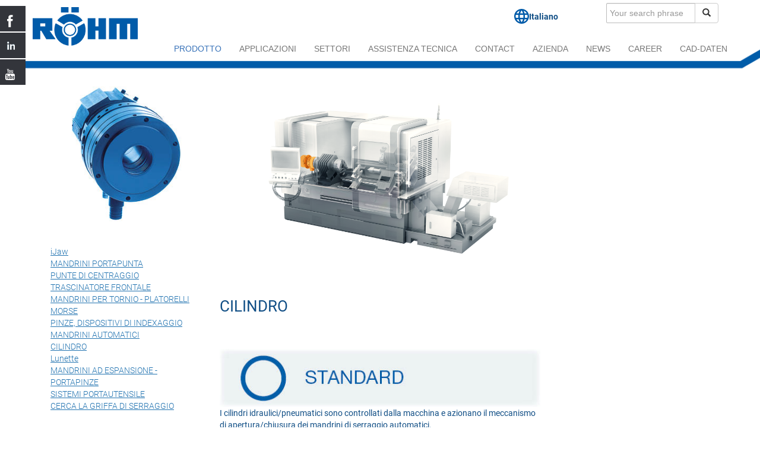

--- FILE ---
content_type: text/html; charset=utf-8
request_url: https://www.roehm.biz/it/prodotto/zylinder/
body_size: 8374
content:
<!DOCTYPE html>
<html lang="it-IT">
<head>

<meta charset="utf-8">
<!-- 
	This website is powered by TYPO3 - inspiring people to share!
	TYPO3 is a free open source Content Management Framework initially created by Kasper Skaarhoj and licensed under GNU/GPL.
	TYPO3 is copyright 1998-2026 of Kasper Skaarhoj. Extensions are copyright of their respective owners.
	Information and contribution at https://typo3.org/
-->


<link rel="shortcut icon" href="/typo3conf/ext/sitepackage/Resources/Public/Images/favicon.ico" type="image/vnd.microsoft.icon">

<meta name="generator" content="TYPO3 CMS" />
<meta name="viewport" content="width=device-width, initial-scale=1" />
<meta name="robots" content="INDEX,FOLLOW" />
<meta name="keywords" content="AP-Suche" />
<meta name="description" content="Roehm ist einer der bedeutendsten Spannzeughersteller der Welt mit einem umfangreichen Standardprogramm und leistungsfaehiger Sonderfertigung. Hergestellt werden u.a. Bohrfutter, Drehfutter, HSK-Werkzeuge, Koernerspitzen, Luenetten, Kompaktspanner, Kraftspanneinrichtungen, Robotergreifer, Schraubstoecke, Spanndorne, Spannzylinder, Werkzeugspanner, stationaere Vorrichtungen, etc." />
<meta name="twitter:card" content="summary" />


<link rel="stylesheet" type="text/css" href="/typo3temp/assets/css/75c617e2e4.css?1768491465" media="all">
<link rel="stylesheet" type="text/css" href="/typo3conf/ext/slick/Resources/Public/JavaScript/slick-1.9.0/slick/slick.min.css?1660565737" media="all">
<link rel="stylesheet" type="text/css" href="/typo3conf/ext/slick/Resources/Public/JavaScript/slick-1.9.0/slick/slick-theme.min.css?1660565737" media="all">
<link rel="stylesheet" type="text/css" href="/typo3conf/ext/slick/Resources/Public/CSS/default.min.css?1660565737" media="all">
<link rel="stylesheet" type="text/css" href="/typo3conf/ext/sitepackage/Resources/Public/Css/stylesheet.css?1764841063" media="all">
<link rel="stylesheet" type="text/css" href="/typo3conf/ext/sitepackage/Resources/Public/Css/bootstrap.css?1764839686" media="all">
<link rel="stylesheet" type="text/css" href="/typo3conf/ext/sitepackage/Resources/Public/Css/custom.css?1764838935" media="all">
<link rel="stylesheet" type="text/css" href="/typo3conf/ext/sitepackage/Resources/Public/Css/meanmenu.css?1764839198" media="all">
<link rel="stylesheet" type="text/css" href="/typo3conf/ext/sitepackage/Resources/Public/JavaScript/slick-1.8/slick.css?1635949065" media="all">
<link rel="stylesheet" type="text/css" href="/typo3conf/ext/sitepackage/Resources/Public/JavaScript/slick-1.8/slick-theme.css?1635949065" media="all">
<link rel="stylesheet" type="text/css" href="/typo3conf/ext/sitepackage/Resources/Public/Dist/main.css?1764852515" media="all">
<link rel="stylesheet" type="text/css" href="/typo3temp/assets/css/32f6eacc0e.css?1768491465" media="all">


<script src="/typo3conf/ext/sitepackage/Resources/Public/JavaScript/jquery-3.4.1.min.js?1635949055"></script>
<script src="/typo3conf/ext/sitepackage/Resources/Public/JavaScript/hoverIntent.js?1635949055"></script>
<script src="/typo3conf/ext/sitepackage/Resources/Public/JavaScript/jquery.meanmenu.js?1635949054"></script>
<script src="/typo3conf/ext/sitepackage/Resources/Public/JavaScript/bootstrap.min.js?1635949055"></script>
<script src="/typo3conf/ext/sitepackage/Resources/Public/JavaScript/superfish.js?1635949055"></script>
<script src="/typo3conf/ext/sitepackage/Resources/Public/JavaScript/CookieConsent/cookieconsent.umd.js?1764570155"></script>
<script src="/typo3conf/ext/sitepackage/Resources/Public/JavaScript/slick-1.8/slick.js?1635949065"></script>
<script src="/typo3conf/ext/slick/Resources/Public/JavaScript/randomize.js?1660565737"></script>
<script src="/typo3conf/ext/sitepackage/Resources/Public/JavaScript/roehm.js?1726042785"></script>
<script src="/typo3conf/ext/edx_jawfinder/Resources/Public/JavaScript/jawfinder.js?1753350287"></script>
<script src="/typo3temp/assets/js/e9e07c5ca0.js?1768491465"></script>


<meta name="Last-Modified" content="2025-03-19T07:59:19+01:00" /><title>CILINDRO&nbsp;-&nbsp;RÖHM</title><meta name="google-site-verification" content="1t0gQ0NikdQzMQ3kadh-IZm2VI7ijDGGAL8CU8hCw48" />	<!-- Copyright (c) 2000-2025 etracker GmbH. All rights reserved. No reproduction, publication or modification allowed without permission. -->
	<!-- etracker code 6.0 -->
	<script type="text/javascript">
		// var et_pagename = "";
		// var et_areas = "";
	</script>
	<script id="_etLoader" type="text/javascript" charset="UTF-8" data-block-cookies="true" data-secure-code="fnxWmg" src="//code.etracker.com/code/e.js" async></script>
	<!-- etracker code 6.0 end -->
<!-- Leadinfo tracking code -->
<script type="text/plain" data-category="analytics" data-service="leadinfo">
(function(l,e,a,d,i,n,f,o){if(!l[i]){l.GlobalLeadinfoNamespace=l.GlobalLeadinfoNamespace||[];
l.GlobalLeadinfoNamespace.push(i);l[i]=function(){(l[i].q=l[i].q||[]).push(arguments)};l[i].t=l[i].t||n;
l[i].q=l[i].q||[];o=e.createElement(a);f=e.getElementsByTagName(a)[0];o.async=1;o.src=d;f.parentNode.insertBefore(o,f);}
}(window,document,'script','https://cdn.leadinfo.eu/ping.js','leadinfo','LI-68D65F3AE79E4'));
</script>

<link rel="canonical" href="https://www.roehm.biz/it/prodotto/zylinder/"/>

<link rel="alternate" hreflang="de-DE" href="https://www.roehm.biz/produkte/zylinder/"/>
<link rel="alternate" hreflang="en-US" href="https://www.roehm.biz/en/products/cylinders/"/>
<link rel="alternate" hreflang="es_ES" href="https://www.roehm.biz/es/productos/cilindros/"/>
<link rel="alternate" hreflang="it-IT" href="https://www.roehm.biz/it/prodotto/zylinder/"/>
<link rel="alternate" hreflang="fr-FR" href="https://www.roehm.biz/fr/produits/zylinder/"/>
<link rel="alternate" hreflang="ru-RU" href="https://www.roehm.biz/ru/produkty/cilindry/"/>
<link rel="alternate" hreflang="pt-BR" href="https://www.roehm.biz/pt/produtos/cilindro/"/>
<link rel="alternate" hreflang="zh-Hans" href="https://www.roehm.biz/zh/%E4%BA%A7%E5%93%81/%E6%B0%94%E7%BC%B8/"/>
<link rel="alternate" hreflang="pl-PL" href="https://www.roehm.biz/pl/products/cylinders/"/>
<link rel="alternate" hreflang="x-default" href="https://www.roehm.biz/produkte/zylinder/"/>
</head>
<body id="page-1198" class="page-layout-4 page-id-1198 pid-2">


	

    <div class="social-icons">
        <a class="socialitems" target="_blank" rel="noopener" href="https://www.facebook.com/de.roehm.biz" id="facebook-btn">
            <span class="social-icon"><span class="social-text">Follow via Facebook</span></span>
        </a>
        <a class="socialitems" target="_blank" href="https://www.linkedin.com/company/roehmgmbh" id="linkedin-btn">
            <span class="social-icon" style="width: 43px;"><span class="social-text">Follow via Linkedin</span></span>
        </a>
        <a class="socialitems" target="_blank" rel="noopener" href="https://www.youtube.com/user/RoehmTV" id="youtube-btn">
            <span class="social-icon"><span class="social-text">Follow via Youtube</span></span>
        </a>
    </div>

    <script type="text/javascript">
        $(window).ready(function () {
            $('.social-icons .social-icon').mouseenter(function () {
                $(this).stop();
                $(this).animate({width: '160'}, 500, 'swing', function () {});
            });
            $('.social-icons .social-icon').mouseleave(function () {
                $(this).stop();
                $(this).animate({width: '43'}, 500, 'swing', function () {});
            });
        });
    </script>



<header id="menu-top" class="container-fluid">
    <div class="container">
        <div class="row">
            <div id="logo">
                <a href="/it/"><img src="/typo3conf/ext/sitepackage/Resources/Public/Images/logo-roehm.png" alt="Roehm - driven by technology" title="Röhm - driven by technology" width="177" height="100"></a>
            </div>
            <div id="metamenu">
                <div id="newsletter-menu" class="col-sm-16 col-md-3 col-md-offset-6 text-right" style="margin-top:7px;">
									
                </div>
                <div class="lang col-xs-16 col-sm-8 col-md-3">
                    


		
		
			
				
					
				
			
		
			
				
			
		
			
				
			
		
			
		
			
				
			
		
			
				
			
		
			
				
			
		
			
				
			
		
			
				
			
		
		<div class="roehm-language-menu roehm-language-menu--has-translations js-language-menu"><button	type="button" class="roehm-language-menu__toggle  js-language-menu-toggle"><svg class="roehm-language-menu__icon" xmlns="http://www.w3.org/2000/svg" width="25" height="25" viewBox="0 0 25 25"><path id="language_FILL0_wght400_GRAD0_opsz24"
											d="M92.5-855a12.1,12.1,0,0,1-4.844-.984,12.679,12.679,0,0,1-3.984-2.687,12.679,12.679,0,0,1-2.687-3.984A12.1,12.1,0,0,1,80-867.5a12.06,12.06,0,0,1,.984-4.859,12.729,12.729,0,0,1,2.688-3.969,12.68,12.68,0,0,1,3.984-2.687A12.1,12.1,0,0,1,92.5-880a12.061,12.061,0,0,1,4.859.984,12.729,12.729,0,0,1,3.969,2.688,12.729,12.729,0,0,1,2.688,3.969A12.06,12.06,0,0,1,105-867.5a12.1,12.1,0,0,1-.984,4.844,12.679,12.679,0,0,1-2.687,3.984,12.729,12.729,0,0,1-3.969,2.687A12.061,12.061,0,0,1,92.5-855Zm0-2.562a15.87,15.87,0,0,0,1.406-2.344,14.8,14.8,0,0,0,.969-2.594h-4.75a14.794,14.794,0,0,0,.969,2.594A15.869,15.869,0,0,0,92.5-857.562Zm-3.25-.5a17.325,17.325,0,0,1-.984-2.141,18.354,18.354,0,0,1-.7-2.3H83.875a10.372,10.372,0,0,0,2.266,2.719A8.994,8.994,0,0,0,89.25-858.062Zm6.5,0a8.994,8.994,0,0,0,3.109-1.719,10.372,10.372,0,0,0,2.266-2.719H97.438a18.354,18.354,0,0,1-.7,2.3A17.325,17.325,0,0,1,95.75-858.062ZM82.813-865h4.25q-.094-.625-.141-1.234t-.047-1.266q0-.656.047-1.266T87.063-870h-4.25a10.692,10.692,0,0,0-.234,1.234A9.949,9.949,0,0,0,82.5-867.5a9.948,9.948,0,0,0,.078,1.266A10.693,10.693,0,0,0,82.813-865Zm6.75,0h5.875q.094-.625.141-1.234t.047-1.266q0-.656-.047-1.266T95.438-870H89.563q-.094.625-.141,1.234t-.047,1.266q0,.656.047,1.266T89.563-865Zm8.375,0h4.25a10.693,10.693,0,0,0,.234-1.234,9.95,9.95,0,0,0,.078-1.266,9.95,9.95,0,0,0-.078-1.266,10.692,10.692,0,0,0-.234-1.234h-4.25q.094.625.141,1.234t.047,1.266q0,.656-.047,1.266T97.938-865Zm-.5-7.5h3.688a10.373,10.373,0,0,0-2.266-2.719,8.995,8.995,0,0,0-3.109-1.719,17.329,17.329,0,0,1,.984,2.141A18.36,18.36,0,0,1,97.438-872.5Zm-7.312,0h4.75a14.8,14.8,0,0,0-.969-2.594,15.864,15.864,0,0,0-1.406-2.344,15.862,15.862,0,0,0-1.406,2.344A14.794,14.794,0,0,0,90.125-872.5Zm-6.25,0h3.688a18.36,18.36,0,0,1,.7-2.3,17.329,17.329,0,0,1,.984-2.141,8.995,8.995,0,0,0-3.109,1.719A10.373,10.373,0,0,0,83.875-872.5Z"
											transform="translate(-80 880)" fill="#005ba9"/></svg><span>Italiano</span></button><ul class="roehm-language-menu__list"><li class="roehm-language-menu__item roehm-language-menu__item--disabled text-muted"><a class="roehm-language-menu__link" href="/produkte/zylinder/" title="Deutsch" hreflang="de-DE">
				Deutsch
			</a></li><li class="roehm-language-menu__item roehm-language-menu__item--disabled text-muted"><a class="roehm-language-menu__link" href="/en/products/cylinders/" title="English" hreflang="en-US">
				English
			</a></li><li class="roehm-language-menu__item roehm-language-menu__item--disabled text-muted"><a class="roehm-language-menu__link" href="/es/productos/cilindros/" title="Español" hreflang="es_ES">
				Español
			</a></li><li class="roehm-language-menu__item roehm-language-menu__item--disabled text-muted"><a class="roehm-language-menu__link" href="/fr/produits/zylinder/" title="Français" hreflang="fr-FR">
				Français
			</a></li><li class="roehm-language-menu__item roehm-language-menu__item--disabled text-muted"><a class="roehm-language-menu__link" href="/ru/produkty/cilindry/" title="Русский" hreflang="ru-RU">
				Русский
			</a></li><li class="roehm-language-menu__item roehm-language-menu__item--disabled text-muted"><a class="roehm-language-menu__link" href="/pt/produtos/cilindro/" title="Português" hreflang="pt-BR">
				Português
			</a></li><li class="roehm-language-menu__item roehm-language-menu__item--disabled text-muted"><a class="roehm-language-menu__link" href="/zh/%E4%BA%A7%E5%93%81/%E6%B0%94%E7%BC%B8/" title="汉语" hreflang="zh-Hans">
				汉语
			</a></li><li class="roehm-language-menu__item roehm-language-menu__item--disabled text-muted"><a class="roehm-language-menu__link" href="/pl/products/cylinders/" title="Polski" hreflang="pl-PL">
				Polski
			</a></li></ul></div>
	




                </div>
                <div class="search col-xs-16 col-sm-8 col-md-4">
                    
<div class="tx-kesearch-pi1">
	<div class="row">
		<form method="get" id="form_kesearch_pi1" class="form-inline" name="form_kesearch_pi1" action="/it/navigationsseiten/search/searchresults/">
			<fieldset class="kesearch_searchbox">
				<input type="hidden" name="id" value="14">
				<div class="input-group">
					<input type="text" class="form-control" name="tx_kesearch_pi1[sword]" value="" placeholder="Your search phrase">
					<span class="input-group-btn">
						<button class="btn btn-default" type="submit"><i class="glyphicon glyphicon-search"></i></button>
					</span>
				</div>
				<input id="kesearchpagenumber" type="hidden" name="tx_kesearch_pi1[page]" value="1">
				<input id="resetFilters" type="hidden" name="tx_kesearch_pi1[resetFilters]" value="0">
				<input id="sortByField" type="hidden" name="tx_kesearch_pi1[sortByField]" value="">
				<input id="sortByDir" type="hidden" name="tx_kesearch_pi1[sortByDir]" value="">
			</fieldset>
		</form>
	</div>
</div>


                </div>
            </div>
            <div id="mainmenu" class="nav navbar-nav navbar-right" style="display: block;">
                <ul id="menu-1" class="nav navbar-nav navbar-right"><li class="first active"><a href="/it/prodotto/">Prodotto</a><ul class="level2"><li class="first"><a href="/it/prodotto/ijaw/">iJaw</a></li><li><a href="/it/prodotto/bohrfutter/">MANDRINI PORTAPUNTA</a></li><li><a href="/it/prodotto/zentrierspitzen/">PUNTE DI CENTRAGGIO</a></li><li><a href="/it/prodotto/stirnseiten-mitnehmer/">TRASCINATORE FRONTALE</a></li><li><a href="/it/prodotto/drehfutter-planscheiben/">MANDRINI PER TORNIO - PLATORELLI</a></li><li><a href="/it/prodotto/schraubstoecke/">MORSE</a></li><li><a href="/it/prodotto/greifer-schwenkvorrichtungen/">PINZE, DISPOSITIVI DI INDEXAGGIO</a></li><li><a href="/it/prodotto/kraftspannfutter/">MANDRINI AUTOMATICI</a></li><li class="active cur"><a href="/it/prodotto/zylinder/">CILINDRO</a></li><li><a href="/it/prodotto/lunette/">Lunette</a></li><li><a href="/it/prodotto/mandrini-ad-espansione-portapinze/">MANDRINI AD ESPANSIONE - PORTAPINZE</a></li><li><a href="/it/prodotto/werkzeugspannsysteme/">SISTEMI PORTAUTENSILE</a></li><li class="last"><a href="/it/jawfinder/">CERCA LA GRIFFA DI SERRAGGIO</a></li></ul></li><li><a href="/it/applicazioni/">APPLICAZIONI</a><ul class="level2"><li class="first"><a href="/it/applicazioni/soluzioni-personalizzate/">SOLUZIONI PERSONALIZZATE</a></li><li><a href="/it/applicazioni/tornitura/">TORNITURA</a></li><li><a href="/it/applicazioni/system-fraesen-bei-roehm-aus-einer-hand/">FRESATURA</a></li><li><a href="/it/applicazioni/system-bohren-alles-aus-einer-hand-von-roehm/">FORATURA</a></li><li><a href="/it/applicazioni/anwendung-schleifen-rundschleifen-flachschleifen/">RETTIFICA A TONDO E IN PIANO</a></li><li><a href="/it/applicazioni/anwendung-messen-messvorrichtungen-und-messwerkzeuge/">MISURAZIONE</a></li><li class="last"><a href="/it/applications/camere-bianche/">Camere bianche</a></li></ul></li><li><a href="/it/settori/">SETTORI</a><ul class="level2"><li class="first"><a href="/it/settori/roehm-spannzeuge-auto-hydraulisch-pneumatisch-spannen-kraftspanntechnik-spannsystem-spannvorrichtung-spanntechnik/">INDUSTRIA AUTOMOBILISTICA</a></li><li><a href="/it/settori/tecnologia-aerospaziale/">TECNOLOGIA AEROSPAZIALE</a></li><li><a href="/it/settori/veicoli-ferroviari/">TECNOLOGIA FERROVIARIA</a></li><li><a href="/it/settori/ingegneria-meccanica/">INGEGNERIA MECCANICA</a></li><li><a href="/it/settori/microtecnologia/">MICROTECNOLOGIA</a></li><li><a href="/it/settori/settore-energetico/">SETTORE ENERGETICO</a></li><li class="last"><a href="/it/settori/industria-e-artigianato/">INDUSTRIA E ARTIGIANATO</a></li></ul></li><li><a href="/it/service/">Assistenza tecnica</a><ul class="level2"><li class="first"><a href="/it/service/after-sales-support/">Assistenza After-Sale</a></li><li><a href="/it/service/service-and-repair/">Service and repair</a></li><li><a href="/it/service/ratio-check/">Ratio-Check</a></li><li class="last"><a href="/it/scarica-1/cataloghi-e-volantini/">Scarica</a></li></ul></li><li><a href="/it/conttato/in-tutto-il-mondo/">Contact</a><ul class="level2"><li class="first"><a href="/it/conttato/in-tutto-il-mondo/">IN TUTTO IL MONDO</a></li><li class="last"><a href="/it/conttato/onlinekontakt/">CONTATTI ONLINE</a></li></ul></li><li><a href="/it/azienda/profilo/">AZIENDA</a><ul class="level2"><li class="first"><a href="/it/azienda/profilo/">PROFILO</a></li><li><a href="/it/azienda/mission/">MISSION</a></li><li><a href="/it/company/code-of-conduct/">Codice di condotta</a></li><li><a href="/it/azienda/tradizione/">TRADIZIONE</a></li><li><a href="/it/azienda/sedi/">SEDI</a></li><li><a href="/it/azienda/qualita-e-ambiente/">QUALITÀ E AMBIENTE</a></li><li><a href="/it/azienda/auszeichnungen/">RICONOSCIMENTI</a></li><li class="last"><a href="/it/azienda/whistleblowing-ombudsperson/">Whistleblowing-Ombudsperson</a></li></ul></li><li><a href="/en/news/news/">News</a><ul class="level2"><li class="first"><a href="/it/news/news/">News</a></li><li><a href="/it/news/exhibition/">Exhibition</a></li><li class="last"><a href="/it/aktuell/stampa/">Stampa</a></li></ul></li><li><a href="/en/career/careers-at-roehm/">Career</a><ul class="level2"><li class="first"><a href="/it/career/careers-at-roehm/">Careers at RÖHM</a></li><li><a href="/it/career/training/">Training</a></li><li><a href="/it/career/studies/">Studies</a></li><li><a href="/it/career/internships/">Internships</a></li><li><a href="/it/career/job-application/">Job application</a></li><li class="last"><a href="/it/career/job-offers/">Job Offers</a></li></ul></li><li class="last"><a href="/it/scarica-1/dati-cad/">cad-daten</a></li></ul>
            </div>
        </div>
    </div>
</header>



    <main id="content" class="layout4 product-page container">
		<div id="menu-col">
			
    

		

		

		
            <div id="c11621" class="ce-image ce-default   frame-space-before- frame-space-after-small">
                
                    <a id="c30726"></a>
                
                <div class="container">
                    
                        



                    
                    

    <div class="ce-image ce-center ce-above">
        

    <div class="ce-gallery" data-ce-columns="1" data-ce-images="1">
        
            <div class="ce-outer">
                <div class="ce-inner">
        
        
            <div class="ce-row">
                
                    
                        <div class="ce-column">
                            

        
<figure class="image">
    
            
                    
<picture>
	
			
					
					<source srcset="/fileadmin/user_upload/Bilder_Zylinder_215x215px.jpg" media="(min-width: 1200px)" type="image/jpeg">
					<source srcset="/fileadmin/user_upload/Bilder_Zylinder_215x215px.jpg" media="(min-width: 992px)" type="image/jpeg">
					<source srcset="/fileadmin/user_upload/Bilder_Zylinder_215x215px.jpg" media="(min-width: 769px)" type="image/jpeg">
					<source srcset="/fileadmin/user_upload/Bilder_Zylinder_215x215px.jpg" media="(min-width: 429px)" type="image/jpeg">
					<source srcset="/fileadmin/user_upload/Bilder_Zylinder_215x215px.jpg" media="(min-width: 300px)" type="image/jpeg">
				
		
	<img
		class="image-embed-item"
		title=""
		alt=""
		src="/fileadmin/user_upload/Bilder_Zylinder_215x215px.jpg"
		width="287"
		height="287"
		loading="lazy" />
</picture>


                
        
    
</figure>


    


                        </div>
                    
                
            </div>
        
        
                </div>
            </div>
        
    </div>



    </div>


                    
                        



                    
                </div>
            </div>
        


			<nav class="nav-sidebar"><ul><li><a href="/it/prodotto/ijaw/">iJaw</a></li><li><a href="/it/prodotto/bohrfutter/">MANDRINI PORTAPUNTA</a></li><li><a href="/it/prodotto/zentrierspitzen/">PUNTE DI CENTRAGGIO</a></li><li><a href="/it/prodotto/stirnseiten-mitnehmer/">TRASCINATORE FRONTALE</a></li><li><a href="/it/prodotto/drehfutter-planscheiben/">MANDRINI PER TORNIO - PLATORELLI</a></li><li><a href="/it/prodotto/schraubstoecke/">MORSE</a></li><li><a href="/it/prodotto/greifer-schwenkvorrichtungen/">PINZE, DISPOSITIVI DI INDEXAGGIO</a></li><li><a href="/it/prodotto/kraftspannfutter/">MANDRINI AUTOMATICI</a></li><li><a href="/it/prodotto/zylinder/">CILINDRO</a></li><li><a href="/it/prodotto/lunette/">Lunette</a></li><li><a href="/it/prodotto/mandrini-ad-espansione-portapinze/">MANDRINI AD ESPANSIONE - PORTAPINZE</a></li><li><a href="/it/prodotto/werkzeugspannsysteme/">SISTEMI PORTAUTENSILE</a></li><li><a href="/it/jawfinder/">CERCA LA GRIFFA DI SERRAGGIO</a></li></ul></nav>
		</div>
		<div id="main-col">
			
    

		

		

		
            <div id="c11700" class="ce-image ce-default   frame-space-before- frame-space-after-">
                
                    <a id="c30728"></a>
                
                <div class="container">
                    
                        

    



                    
                    

    <div class="ce-image ce-center ce-above">
        

    <div class="ce-gallery" data-ce-columns="1" data-ce-images="1">
        
            <div class="ce-outer">
                <div class="ce-inner">
        
        
            <div class="ce-row">
                
                    
                        <div class="ce-column">
                            

        
<figure class="image">
    
            
                    
<picture>
	
			
					
					<source srcset="/fileadmin/user_upload/produkte/PG6_Zylinder/CNC_Fr%C3%A4se_Forto_H_ohne_Schatten_1000px.png" media="(min-width: 1200px)" type="image/png">
					<source srcset="/fileadmin/_processed_/7/5/csm_CNC_Fr%C3%A4se_Forto_H_ohne_Schatten_1000px_19f99bbd3c.png" media="(min-width: 992px)" type="image/png">
					<source srcset="/fileadmin/_processed_/7/5/csm_CNC_Fr%C3%A4se_Forto_H_ohne_Schatten_1000px_377de3ddeb.png" media="(min-width: 769px)" type="image/png">
					<source srcset="/fileadmin/_processed_/7/5/csm_CNC_Fr%C3%A4se_Forto_H_ohne_Schatten_1000px_6b63c9418d.png" media="(min-width: 429px)" type="image/png">
					<source srcset="/fileadmin/_processed_/7/5/csm_CNC_Fr%C3%A4se_Forto_H_ohne_Schatten_1000px_9e4707d881.png" media="(min-width: 300px)" type="image/png">
				
		
	<img
		class="image-embed-item"
		title=""
		alt=""
		src="/fileadmin/_processed_/7/5/csm_CNC_Fr%C3%A4se_Forto_H_ohne_Schatten_1000px_9e4707d881.png"
		width="1000"
		height="650"
		loading="lazy" />
</picture>


                
        
    
</figure>


    


                        </div>
                    
                
            </div>
        
        
                </div>
            </div>
        
    </div>



    </div>


                    
                        



                    
                </div>
            </div>
        


    

		

		

		
            <div id="c11694" class="ce-header ce-default   frame-space-before- frame-space-after-small">
                
                    <a id="c30730"></a>
                
                <div class="container">
                    
                        

    
        <header>
            

    
            <h1 class="">
							CILINDRO
            </h1>
        



            



            



        </header>
    



                    
                    
                    
                        



                    
                </div>
            </div>
        


    

		

		

		
            <div id="c11693" class="ce-textpic ce-default   frame-space-before- frame-space-after-">
                
                    <a id="c30732"></a>
                
                <div class="container">
                    

    
        



    


                    

    <div class="ce-textpic ce-left ce-above">
        
            

    <div class="ce-gallery" data-ce-columns="1" data-ce-images="1">
        
        
            <div class="ce-row">
                
                    
                        <div class="ce-column">
                            

        
<figure class="image">
    
            
                    
<picture>
	
			
					
					<source srcset="/fileadmin/user_upload/2020_03_Banner_Standard.jpg" media="(min-width: 1200px)" type="image/jpeg">
					<source srcset="/fileadmin/user_upload/2020_03_Banner_Standard.jpg" media="(min-width: 992px)" type="image/jpeg">
					<source srcset="/fileadmin/user_upload/2020_03_Banner_Standard.jpg" media="(min-width: 769px)" type="image/jpeg">
					<source srcset="/fileadmin/user_upload/2020_03_Banner_Standard.jpg" media="(min-width: 429px)" type="image/jpeg">
					<source srcset="/fileadmin/_processed_/9/c/csm_2020_03_Banner_Standard_842b28f7aa.jpg" media="(min-width: 300px)" type="image/jpeg">
				
		
	<img
		class="image-embed-item"
		title=""
		alt=""
		src="/fileadmin/_processed_/9/c/csm_2020_03_Banner_Standard_842b28f7aa.jpg"
		width="550"
		height="100"
		loading="lazy" />
</picture>


                
        
    
</figure>


    


                        </div>
                    
                
            </div>
        
        
    </div>



        

        
                
            

        
    </div>


                    
                        



                    
                </div>
            </div>
        


    

		

		

		
            <div id="c11692" class="ce-text ce-default   frame-space-before- frame-space-after-extra-small">
                
                    <a id="c30734"></a>
                
                <div class="container">
                    
                        



                    
                    
	<div class="bodytext">
		<p>I cilindri idraulici/pneumatici sono controllati dalla macchina e azionano il meccanismo di apertura/chiusura dei mandrini di serraggio automatici.</p>
	</div>

                    
                        



                    
                </div>
            </div>
        


	

	

	
    
            <div id="c11676" class="ce-gridelements_pi1 ce-default backend-layout-5   frame-space-before- frame-space-after-">
                
                    <a id="c30738"></a>
                
                <div class="container">
                    
	<div class="element-image-text">
		<div class="row">
			<div class="col1 col-md-6">
				
    

		

		

		
            <div id="c11674" class="ce-image ce-default   frame-space-before- frame-space-after-">
                
                    <a id="c30736"></a>
                
                <div class="container">
                    
                        

    



                    
                    

    <div class="ce-image ce-center ce-above">
        

    <div class="ce-gallery" data-ce-columns="1" data-ce-images="1">
        
            <div class="ce-outer">
                <div class="ce-inner">
        
        
            <div class="ce-row">
                
                    
                        <div class="ce-column">
                            

        
<figure class="image">
    
            
                    
<picture>
	
			
					
					<source srcset="/fileadmin/_processed_/2/9/csm_Zylinder_Forto_H0000_cc_546ab7f987.png" media="(min-width: 1200px)" type="image/png">
					<source srcset="/fileadmin/_processed_/2/9/csm_Zylinder_Forto_H0000_cc_70c673c1e5.png" media="(min-width: 992px)" type="image/png">
					<source srcset="/fileadmin/_processed_/2/9/csm_Zylinder_Forto_H0000_cc_34fd7afe34.png" media="(min-width: 769px)" type="image/png">
					<source srcset="/fileadmin/_processed_/2/9/csm_Zylinder_Forto_H0000_cc_2763653405.png" media="(min-width: 429px)" type="image/png">
					<source srcset="/fileadmin/_processed_/2/9/csm_Zylinder_Forto_H0000_cc_719c4fdbdf.png" media="(min-width: 300px)" type="image/png">
				
		
	<img
		class="image-embed-item"
		title=""
		alt=""
		src="/fileadmin/_processed_/2/9/csm_Zylinder_Forto_H0000_cc_719c4fdbdf.png"
		width="1920"
		height="1365"
		loading="lazy" />
</picture>


                
        
    
</figure>


    


                        </div>
                    
                
            </div>
        
        
                </div>
            </div>
        
    </div>



    </div>


                    
                        



                    
                </div>
            </div>
        


			</div>
			<div class="col2 col-md-10">
				
    

		

		

		
            <div id="c11675" class="ce-text ce-default   frame-space-before- frame-space-after-">
                
                    <a id="c30737"></a>
                
                <div class="container">
                    
                        

    
        <header>
            

    
            <h3 class="">
							<a href="/it/prodotto/zylinder/zylinder-mit-durchgang/">CILINDRO DI SERRAGGIO CON PASSAGGIO BARRA</a>
            </h3>
        



            



            



        </header>
    



                    
                    
	<div class="bodytext">
		<p>per l'azionamento di mandrini automatici o portapinza nelle operazioni di serraggio con passaggio barra</p>
<p><a href="https://www.roehm.biz/produkte/zylinder/zylinder-mit-durchgang/" target="_top">Di più</a></p>
	</div>

                    
                        



                    
                </div>
            </div>
        


			</div>
		</div>
	</div>

                </div>
            </div>
        


	

	

	
    
            <div id="c11673" class="ce-gridelements_pi1 ce-default backend-layout-5   frame-space-before- frame-space-after-">
                
                    <a id="c30744"></a>
                
                <div class="container">
                    
	<div class="element-image-text">
		<div class="row">
			<div class="col1 col-md-6">
				
    

		

		

		
            <div id="c11671" class="ce-image ce-default   frame-space-before- frame-space-after-">
                
                    <a id="c30742"></a>
                
                <div class="container">
                    
                        

    



                    
                    

    <div class="ce-image ce-center ce-above">
        

    <div class="ce-gallery" data-ce-columns="1" data-ce-images="1">
        
            <div class="ce-outer">
                <div class="ce-inner">
        
        
            <div class="ce-row">
                
                    
                        <div class="ce-column">
                            

        
<figure class="image">
    
            <a href="/it/prodotto/zylinder/zylinder-ohne-durchgang/">
                
<picture>
	
			
					
					<source srcset="/fileadmin/_processed_/6/d/csm_Fortis-H_Half_Side_View_0eadbc5272.png" media="(min-width: 1200px)" type="image/png">
					<source srcset="/fileadmin/_processed_/6/d/csm_Fortis-H_Half_Side_View_2a88dfce18.png" media="(min-width: 992px)" type="image/png">
					<source srcset="/fileadmin/_processed_/6/d/csm_Fortis-H_Half_Side_View_edbbb952a4.png" media="(min-width: 769px)" type="image/png">
					<source srcset="/fileadmin/_processed_/6/d/csm_Fortis-H_Half_Side_View_2312378c3f.png" media="(min-width: 429px)" type="image/png">
					<source srcset="/fileadmin/_processed_/6/d/csm_Fortis-H_Half_Side_View_ea70e2ff6c.png" media="(min-width: 300px)" type="image/png">
				
		
	<img
		class="image-embed-item"
		title=""
		alt=""
		src="/fileadmin/_processed_/6/d/csm_Fortis-H_Half_Side_View_ea70e2ff6c.png"
		width="1920"
		height="1365"
		loading="lazy" />
</picture>


            </a>
        
    
</figure>


    


                        </div>
                    
                
            </div>
        
        
                </div>
            </div>
        
    </div>



    </div>


                    
                        



                    
                </div>
            </div>
        


			</div>
			<div class="col2 col-md-10">
				
    

		

		

		
            <div id="c11672" class="ce-text ce-default   frame-space-before- frame-space-after-">
                
                    <a id="c30743"></a>
                
                <div class="container">
                    
                        

    
        <header>
            

    
            <h3 class="">
							<a href="/it/prodotto/zylinder/zylinder-ohne-durchgang/">CILINDRO DI SERRAGGIO SENZA PASSAGGIO BARRA</a>
            </h3>
        



            



            



        </header>
    



                    
                    
	<div class="bodytext">
		<p>per l'azionamento di mandrini automatici o portapinza nelle operazioni di serraggio con passaggio barra intero o parziale</p>
<p><a href="https://www.roehm.biz/produkte/zylinder/zylinder-ohne-durchgang/" target="_top">Di più</a></p>
	</div>

                    
                        



                    
                </div>
            </div>
        


			</div>
		</div>
	</div>

                </div>
            </div>
        


	<hr class="ce-divider ce-layout-0 ce-none" />


    

		

		

		
            <div id="c11659" class="ce-textpic ce-default   frame-space-before-medium frame-space-after-">
                
                    <a id="c30785"></a>
                
                <div class="container">
                    

    
        



    


                    

    <div class="ce-textpic ce-left ce-above">
        
            

    <div class="ce-gallery" data-ce-columns="1" data-ce-images="1">
        
        
            <div class="ce-row">
                
                    
                        <div class="ce-column">
                            

        
<figure class="image">
    
            
                    
<picture>
	
			
					
					<source srcset="/fileadmin/user_upload/2020_03_Banner_Individuell.jpg" media="(min-width: 1200px)" type="image/jpeg">
					<source srcset="/fileadmin/user_upload/2020_03_Banner_Individuell.jpg" media="(min-width: 992px)" type="image/jpeg">
					<source srcset="/fileadmin/user_upload/2020_03_Banner_Individuell.jpg" media="(min-width: 769px)" type="image/jpeg">
					<source srcset="/fileadmin/user_upload/2020_03_Banner_Individuell.jpg" media="(min-width: 429px)" type="image/jpeg">
					<source srcset="/fileadmin/_processed_/2/b/csm_2020_03_Banner_Individuell_a0453e09a0.jpg" media="(min-width: 300px)" type="image/jpeg">
				
		
	<img
		class="image-embed-item"
		title=""
		alt=""
		src="/fileadmin/_processed_/2/b/csm_2020_03_Banner_Individuell_a0453e09a0.jpg"
		width="550"
		height="100"
		loading="lazy" />
</picture>


                
        
    
</figure>


    


                        </div>
                    
                
            </div>
        
        
    </div>



        

        
                
            

        
    </div>


                    
                        



                    
                </div>
            </div>
        


    

		

		

		
            <div id="c11782" class="ce-text ce-default   frame-space-before- frame-space-after-extra-small">
                
                    <a id="c30787"></a>
                
                <div class="container">
                    
                        



                    
                    
	<div class="bodytext">
		<p>Soluzioni selezionate per esigenze individuali di serraggio nei lavori di tornitura</p>
	</div>

                    
                        



                    
                </div>
            </div>
        


	

	

	
    
            <div id="c11637" class="ce-gridelements_pi1 ce-default backend-layout-5   frame-space-before- frame-space-after-">
                
                    <a id="c30823"></a>
                
                <div class="container">
                    
	<div class="element-image-text">
		<div class="row">
			<div class="col1 col-md-6">
				
    

		

		

		
            <div id="c11635" class="ce-image ce-default   frame-space-before- frame-space-after-">
                
                    <a id="c30821"></a>
                
                <div class="container">
                    
                        

    



                    
                    

    <div class="ce-image ce-center ce-above">
        

    <div class="ce-gallery" data-ce-columns="1" data-ce-images="1">
        
            <div class="ce-outer">
                <div class="ce-inner">
        
        
            <div class="ce-row">
                
                    
                        <div class="ce-column">
                            

        
<figure class="image">
    
            
                    
<picture>
	
			
					
					<source srcset="/fileadmin/user_upload/R%C3%96HM_Zylinder_SZS_80_bar_325x243px.jpg" media="(min-width: 1200px)" type="image/jpeg">
					<source srcset="/fileadmin/user_upload/R%C3%96HM_Zylinder_SZS_80_bar_325x243px.jpg" media="(min-width: 992px)" type="image/jpeg">
					<source srcset="/fileadmin/user_upload/R%C3%96HM_Zylinder_SZS_80_bar_325x243px.jpg" media="(min-width: 769px)" type="image/jpeg">
					<source srcset="/fileadmin/user_upload/R%C3%96HM_Zylinder_SZS_80_bar_325x243px.jpg" media="(min-width: 429px)" type="image/jpeg">
					<source srcset="/fileadmin/user_upload/R%C3%96HM_Zylinder_SZS_80_bar_325x243px.jpg" media="(min-width: 300px)" type="image/jpeg">
				
		
	<img
		class="image-embed-item"
		title=""
		alt=""
		src="/fileadmin/user_upload/R%C3%96HM_Zylinder_SZS_80_bar_325x243px.jpg"
		width="325"
		height="243"
		loading="lazy" />
</picture>


                
        
    
</figure>


    


                        </div>
                    
                
            </div>
        
        
                </div>
            </div>
        
    </div>



    </div>


                    
                        



                    
                </div>
            </div>
        


			</div>
			<div class="col2 col-md-10">
				
    

		

		

		
            <div id="c11636" class="ce-text ce-default   frame-space-before- frame-space-after-">
                
                    <a id="c30822"></a>
                
                <div class="container">
                    
                        

    
        <header>
            

    
            <h3 class="">
							CILINDRO DI SERRAGGIO SZS 80 BAR 
            </h3>
        



            



            



        </header>
    



                    
                    
	<div class="bodytext">
		<p>Cilindro di serraggio con pistone cavo per l'azionamento idraulico di mandrini automatici/portapinza con passaggio barra</p>
	</div>

                    
                        



                    
                </div>
            </div>
        


			</div>
		</div>
	</div>

                </div>
            </div>
        


	

	

	
    
            <div id="c11634" class="ce-gridelements_pi1 ce-default backend-layout-5   frame-space-before- frame-space-after-">
                
                    <a id="c30829"></a>
                
                <div class="container">
                    
	<div class="element-image-text">
		<div class="row">
			<div class="col1 col-md-6">
				
    

		

		

		
            <div id="c11632" class="ce-image ce-default   frame-space-before- frame-space-after-">
                
                    <a id="c30827"></a>
                
                <div class="container">
                    
                        

    



                    
                    

    <div class="ce-image ce-center ce-above">
        

    <div class="ce-gallery" data-ce-columns="1" data-ce-images="1">
        
            <div class="ce-outer">
                <div class="ce-inner">
        
        
            <div class="ce-row">
                
                    
                        <div class="ce-column">
                            

        
<figure class="image">
    
            
                    
<picture>
	
			
					
					<source srcset="/fileadmin/user_upload/R%C3%96HM_Zylinder_OVUSHH_325x243px.jpg" media="(min-width: 1200px)" type="image/jpeg">
					<source srcset="/fileadmin/user_upload/R%C3%96HM_Zylinder_OVUSHH_325x243px.jpg" media="(min-width: 992px)" type="image/jpeg">
					<source srcset="/fileadmin/user_upload/R%C3%96HM_Zylinder_OVUSHH_325x243px.jpg" media="(min-width: 769px)" type="image/jpeg">
					<source srcset="/fileadmin/user_upload/R%C3%96HM_Zylinder_OVUSHH_325x243px.jpg" media="(min-width: 429px)" type="image/jpeg">
					<source srcset="/fileadmin/user_upload/R%C3%96HM_Zylinder_OVUSHH_325x243px.jpg" media="(min-width: 300px)" type="image/jpeg">
				
		
	<img
		class="image-embed-item"
		title=""
		alt=""
		src="/fileadmin/user_upload/R%C3%96HM_Zylinder_OVUSHH_325x243px.jpg"
		width="325"
		height="243"
		loading="lazy" />
</picture>


                
        
    
</figure>


    


                        </div>
                    
                
            </div>
        
        
                </div>
            </div>
        
    </div>



    </div>


                    
                        



                    
                </div>
            </div>
        


			</div>
			<div class="col2 col-md-10">
				
    

		

		

		
            <div id="c11633" class="ce-text ce-default   frame-space-before- frame-space-after-">
                
                    <a id="c30828"></a>
                
                <div class="container">
                    
                        

    
        <header>
            

    
            <h3 class="">
							CILINDRO A DOPPIO PISTONE OVUSHH 
            </h3>
        



            



            



        </header>
    



                    
                    
	<div class="bodytext">
		<p>con quadruplice adduzione dell’olio per l'azionamento idraulico di portapinza con funzioni aggiuntive (espulsore, punte di centraggio retrattili ecc.)</p>
	</div>

                    
                        



                    
                </div>
            </div>
        


			</div>
		</div>
	</div>

                </div>
            </div>
        


    

		

		

		
            <div id="c22626" class="ce-shortcut ce-default   frame-space-before- frame-space-after-">
                
                    <a id="c30833"></a>
                
                <div class="container">
                    
                    

    
	

	

	
    
            <div id="c20335" class="ce-gridelements_pi1 ce-default backend-layout-5   frame-space-before-large frame-space-after-">
                
                    <a id="c30716"></a>
                
                <div class="container">
                    
	<div class="element-image-text">
		<div class="row">
			<div class="col1 col-md-6">
				
    

		

		

		
            <div id="c20333" class="ce-image ce-default   frame-space-before- frame-space-after-">
                
                    <a id="c30714"></a>
                
                <div class="container">
                    
                        

    



                    
                    

    <div class="ce-image ce-center ce-above">
        

    <div class="ce-gallery" data-ce-columns="1" data-ce-images="1">
        
            <div class="ce-outer">
                <div class="ce-inner">
        
        
            <div class="ce-row">
                
                    
                        <div class="ce-column">
                            

        
<figure class="image">
    
            
                    
<picture>
	
			
					
					<source srcset="/fileadmin/user_upload/icons/DigitalServices/weiss/roehm_connect_icon_service_wei%C3%9F_1024x1024.png" media="(min-width: 1200px)" type="image/png">
					<source srcset="/fileadmin/_processed_/d/b/csm_roehm_connect_icon_service_wei%C3%9F_1024x1024_7c68eb6051.png" media="(min-width: 992px)" type="image/png">
					<source srcset="/fileadmin/_processed_/d/b/csm_roehm_connect_icon_service_wei%C3%9F_1024x1024_f258f0f84d.png" media="(min-width: 769px)" type="image/png">
					<source srcset="/fileadmin/_processed_/d/b/csm_roehm_connect_icon_service_wei%C3%9F_1024x1024_c5ed046953.png" media="(min-width: 429px)" type="image/png">
					<source srcset="/fileadmin/_processed_/d/b/csm_roehm_connect_icon_service_wei%C3%9F_1024x1024_275a23fb20.png" media="(min-width: 300px)" type="image/png">
				
		
	<img
		class="image-embed-item"
		title=""
		alt=""
		src="/fileadmin/_processed_/d/b/csm_roehm_connect_icon_service_wei%C3%9F_1024x1024_275a23fb20.png"
		width="1024"
		height="1024"
		loading="lazy" />
</picture>


                
        
    
</figure>


    


                        </div>
                    
                
            </div>
        
        
                </div>
            </div>
        
    </div>



    </div>


                    
                        



                    
                </div>
            </div>
        


			</div>
			<div class="col2 col-md-10">
				
    

		

		

		
            <div id="c20334" class="ce-text ce-default   frame-space-before- frame-space-after-">
                
                    <a id="c30715"></a>
                
                <div class="container">
                    
                        

    
        <header>
            

    
            <h3 class="">
							SEI ALLA RICERCA DI UNA SOLUZIONE PERSONALIZZATA?
            </h3>
        



            



            



        </header>
    



                    
                    
	<div class="bodytext">
		<p>&nbsp;</p>
<p><a href="https://www.roehm.biz/kontakt/kontakt/" target="_blank">Contattaci. </a>Siamo a tua disposizione.</p>
<p>&nbsp;</p>
	</div>

                    
                        



                    
                </div>
            </div>
        


			</div>
		</div>
	</div>

                </div>
            </div>
        




                    
                        



                    
                </div>
            </div>
        


		</div>
		<div id="info-col">
			
			
		</div>
    </main>
    <hr>

	
    <footer class="bg-primary">
        <div id="footer" class="container-fluid">
            <div class="container">
							<div style="margin-bottom: 30px" id="footermenu" class="row footer-menu special"><div class="footer-menu-col col-xs-8 col-sm-4 special"><div class="level1"><a href="/it/">Home</a></div><div class="level2"><div><a href="/it/informazioni-legali/">INFORMAZIONI LEGALI</a></div><div><a href="/it/navigationsseiten/data-protection/">Data protection</a></div><div><a href="/it/navigationsseiten/report-your-delivery/">Report your delivery</a></div><div><a href="/it/agb/">Condizioni generali divendita</a></div><div><a href="/it/lieferanten/">Fornitori</a></div></div></div><div class="footer-menu-col col-xs-8 col-sm-4 special"><div class="level1"></div><div class="level2"></div></div><div class="footer-menu-col col-xs-8 col-sm-4 special"><div class="level1"><a href="/it/scarica-1/cataloghi-e-volantini/">SCARICA</a></div><div class="level2"><div><a href="/it/scarica-1/cataloghi-e-volantini/">Cataloghi e volantini</a></div><div><a href="/it/scarica-1/schede-di-sicurezza/">Schede di sicurezza</a></div><div><a href="/it/scarica-1/istruzioni-per-luso/">Istruzioni per l'uso</a></div><div><a href="/it/scarica-1/dati-cad/">Dati CAD</a></div></div></div><div class="footer-menu-col col-xs-8 col-sm-4 special"><div class="level1"><a href="/it/service/">Assistenza tecnica</a></div><div class="level2"><div><a href="/it/service/after-sales-support/">Assistenza After-Sale</a></div><div><a href="/it/service/service-and-repair/">Service and repair</a></div><div><a href="/it/service/ratio-check/">Ratio-Check</a></div><div><a href="/it/scarica-1/cataloghi-e-volantini/">Scarica</a></div><div><a href="/it/prodotto/zylinder/" data-cc="show-preferencesModal" data-auto-event-observed="true">Cookie settings</a></div></div></div></div>
                © 2017-2026 Röhm GmbH Sontheim
            </div>
        </div>
    </footer>

<script src="/typo3conf/ext/sitepackage/Resources/Public/JavaScript/CookieConsent/Custom/cookieconsent-config.js?1767880991"></script>
<script src="/typo3temp/assets/js/0537b384be.js?1768491465"></script>


</body>
</html>

--- FILE ---
content_type: text/css; charset=utf-8
request_url: https://www.roehm.biz/typo3conf/ext/sitepackage/Resources/Public/Css/custom.css?1764838935
body_size: 7581
content:
/* @import url('https://fonts.googleapis.com/css?family=Roboto:300,400,500,700&subset=cyrillic'); */
/* load fonts from local web server - paravista media 21.07.2021 */

/* roboto-300 - cyrillic-ext_latin_latin-ext */
@font-face {
	font-display: swap; /* Check https://developer.mozilla.org/en-US/docs/Web/CSS/@font-face/font-display for other options. */
	font-family: 'Roboto';
	font-style: normal;
	font-weight: 300;
	src: url('../Fonts/roboto-v30-cyrillic-ext_latin_latin-ext-300.eot'); /* IE9 Compat Modes */
	src: url('../Fonts/roboto-v30-cyrillic-ext_latin_latin-ext-300.eot?#iefix') format('embedded-opentype'), /* IE6-IE8 */
	url('../Fonts/roboto-v30-cyrillic-ext_latin_latin-ext-300.woff2') format('woff2'), /* Chrome 36+, Opera 23+, Firefox 39+, Safari 12+, iOS 10+ */
	url('../Fonts/roboto-v30-cyrillic-ext_latin_latin-ext-300.woff') format('woff'), /* Chrome 5+, Firefox 3.6+, IE 9+, Safari 5.1+, iOS 5+ */
	url('../Fonts/roboto-v30-cyrillic-ext_latin_latin-ext-300.ttf') format('truetype'), /* Chrome 4+, Firefox 3.5+, IE 9+, Safari 3.1+, iOS 4.2+, Android Browser 2.2+ */
	url('../Fonts/roboto-v30-cyrillic-ext_latin_latin-ext-300.svg#Roboto') format('svg'); /* Legacy iOS */
}
/* roboto-regular - cyrillic-ext_latin_latin-ext */
@font-face {
	font-display: swap; /* Check https://developer.mozilla.org/en-US/docs/Web/CSS/@font-face/font-display for other options. */
	font-family: 'Roboto';
	font-style: normal;
	font-weight: 400;
	src: url('../Fonts/roboto-v30-cyrillic-ext_latin_latin-ext-regular.eot'); /* IE9 Compat Modes */
	src: url('../Fonts/roboto-v30-cyrillic-ext_latin_latin-ext-regular.eot?#iefix') format('embedded-opentype'), /* IE6-IE8 */
	url('../Fonts/roboto-v30-cyrillic-ext_latin_latin-ext-regular.woff2') format('woff2'), /* Chrome 36+, Opera 23+, Firefox 39+, Safari 12+, iOS 10+ */
	url('../Fonts/roboto-v30-cyrillic-ext_latin_latin-ext-regular.woff') format('woff'), /* Chrome 5+, Firefox 3.6+, IE 9+, Safari 5.1+, iOS 5+ */
	url('../Fonts/roboto-v30-cyrillic-ext_latin_latin-ext-regular.ttf') format('truetype'), /* Chrome 4+, Firefox 3.5+, IE 9+, Safari 3.1+, iOS 4.2+, Android Browser 2.2+ */
	url('../Fonts/roboto-v30-cyrillic-ext_latin_latin-ext-regular.svg#Roboto') format('svg'); /* Legacy iOS */
}
/* roboto-700 - cyrillic-ext_latin_latin-ext */
@font-face {
	font-display: swap; /* Check https://developer.mozilla.org/en-US/docs/Web/CSS/@font-face/font-display for other options. */
	font-family: 'Roboto';
	font-style: normal;
	font-weight: 700;
	src: url('../Fonts/roboto-v30-cyrillic-ext_latin_latin-ext-700.eot'); /* IE9 Compat Modes */
	src: url('../Fonts/roboto-v30-cyrillic-ext_latin_latin-ext-700.eot?#iefix') format('embedded-opentype'), /* IE6-IE8 */
	url('../Fonts/roboto-v30-cyrillic-ext_latin_latin-ext-700.woff2') format('woff2'), /* Chrome 36+, Opera 23+, Firefox 39+, Safari 12+, iOS 10+ */
	url('../Fonts/roboto-v30-cyrillic-ext_latin_latin-ext-700.woff') format('woff'), /* Chrome 5+, Firefox 3.6+, IE 9+, Safari 5.1+, iOS 5+ */
	url('../Fonts/roboto-v30-cyrillic-ext_latin_latin-ext-700.ttf') format('truetype'), /* Chrome 4+, Firefox 3.5+, IE 9+, Safari 3.1+, iOS 4.2+, Android Browser 2.2+ */
	url('../Fonts/roboto-v30-cyrillic-ext_latin_latin-ext-700.svg#Roboto') format('svg'); /* Legacy iOS */
}

/* roboto-900 - cyrillic-ext_latin_latin-ext */
@font-face {
	font-display: swap; /* Check https://developer.mozilla.org/en-US/docs/Web/CSS/@font-face/font-display for other options. */
	font-family: 'Roboto';
	font-style: normal;
	font-weight: 900;
	src: url('../Fonts/roboto-v30-cyrillic-ext_latin_latin-ext-900.eot'); /* IE9 Compat Modes */
	src: url('../Fonts/roboto-v30-cyrillic-ext_latin_latin-ext-900.eot?#iefix') format('embedded-opentype'), /* IE6-IE8 */
	url('../Fonts/roboto-v30-cyrillic-ext_latin_latin-ext-900.woff2') format('woff2'), /* Chrome 36+, Opera 23+, Firefox 39+, Safari 12+, iOS 10+ */
	url('../Fonts/roboto-v30-cyrillic-ext_latin_latin-ext-900.woff') format('woff'), /* Chrome 5+, Firefox 3.6+, IE 9+, Safari 5.1+, iOS 5+ */
	url('../Fonts/roboto-v30-cyrillic-ext_latin_latin-ext-900.ttf') format('truetype'), /* Chrome 4+, Firefox 3.5+, IE 9+, Safari 3.1+, iOS 4.2+, Android Browser 2.2+ */
	url('../Fonts/roboto-v30-cyrillic-ext_latin_latin-ext-900.svg#Roboto') format('svg'); /* Legacy iOS */
}


body {
  color: #104e85;
  font-family: 'Roboto', Arial, sans-serif;
}
footer {
  overflow:auto;
  padding-bottom: 20px;
}
.btn, a, h1, h2, h3, h4, h5, h6 {
  font-weight: 300;
}
a {
  text-decoration: underline;
}
.no-underline {
  text-decoration: none !important;
}
a.btn, .btn a, .navbar a {
  text-decoration: none;
}
.no-overflow {
  overflow: hidden;
}

figcaption {
	padding: 0 10px;
}

div.indent {
  margin-left: 3rem;
}

/* override of fluid css */
.ce-left .ce-gallery, .ce-column,
.ce-right .ce-gallery{
  float: none;
}
@media screen and (min-width: 560px){
  .ce-left .ce-gallery, .ce-column {
    float: left;
  }
  .ce-right .ce-gallery {
    float: right;
  }
}

/* avoid double padding in nested container */
.container .container {
  padding-left: 0;
  padding-right: 0;
}

.section-h {
  margin-top: 2em;
  margin-bottom: 1em;
}

.navbar.navbar-default {
  border-radius: 0px;
  border: transparent;
  background-color: transparent;
  margin: 0;
}

.nav-teaser ul,
.nav-sidebar ul {
  list-style: none;
  padding: 0;
}

.meta-nav {
  color: #CCCCCC;
  /*overflow: hidden; no dropdown possible with this*/
  margin-bottom: 15px;
  margin-top: 5px;
  height: 36px;
}

#metamenu #newsletter-menu span {
	display: none;
}

#metamenu #newsletter-menu a.newsletter-link span {
	display: block;
}

#metamenu #newsletter-menu a{
    font-weight:bold;
    color: #104e85;
}

#brand-logo {
  background-size: cover;
  position: absolute;
}

/*
 #brand-logo img {
 width: 100%;
 height: 130px;
 min-width: 150px;
 }
 */
.nopadding {
  padding: 0;
  margin: 0;
}
.nopaddingtop {
  padding-top: 0;
}

.nav-buttons {
  border-radius: 0px;
}

@media (max-width: 480px) {
  .meta-nav {
    width: 100%;
  }
}

.bg-1 {
  background: url('../Images/fort_berlenga_grande_island_portugal-wallpaper-2048x1152.jpg') no-repeat center center fixed;
  -webkit-background-size: cover;
  -moz-background-size: cover;
  -o-background-size: cover;
  background-size: cover;
}

/*animation element*/
.animation-element {
  opacity: 0;
  position: relative;
  -moz-transition: all 500ms linear;
  -webkit-transition: all 500ms linear;
  -o-transition: all 500ms linear;
  transition: all 500ms linear;
}

/*animation element sliding left*/
.animation-element.slide-from-left {
  opacity: 0;
  -moz-transform: translate3d(-100%, 0px, 0px);
  -webkit-transform: translate3d(-100%, 0px, 0px);
  -o-transform: translate(-100%, 0px);
  -ms-transform: translate(-100%, 0px);
  transform: translate3d(-100%, 0px, 0px);
}

.animation-element.slide-from-left.in-view {
  opacity: 1;
  -moz-transform: translate3d(0px, 0px, 0px);
  -webkit-transform: translate3d(0px, 0px, 0px);
  -o-transform: translate(0px, 0px);
  -ms-transform: translate(0px, 0px);
  transform: translate3d(0px, 0px, 0px);
}

/*animation element sliding right*/
.animation-element.slide-from-right {
  opacity: 0;
  -moz-transform: translate3d(100%, 0px, 0px);
  -webkit-transform: translate3d(100%, 0px, 0px);
  -o-transform: translate(100%, 0px);
  -ms-transform: translate(100%, 0px);
  transform: translate3d(100%, 0px, 0px);
}

.animation-element.slide-from-right.in-view {
  opacity: 1;
  -moz-transform: translate3d(0px, 0px, 0px);
  -webkit-transform: translate3d(0px, 0px, 0px);
  -o-transform: translate(0px, 0px);
  -ms-transform: translate(0px, 0px);
  transform: translate3d(0px, 0px, 0px);
}

/*animation element sliding bottom*/
.animation-element.slide-from-bottom {
  opacity: 0;
  -moz-transform: translate3d(0px, 100%, 0px);
  -webkit-transform: translate3d(0px, 100%, 0px);
  -o-transform: translate(0px, 100%);
  -ms-transform: translate(0px, 100%);
  transform: translate3d(0px, 100%, 0px);
}

.animation-element.slide-from-bottom.in-view {
  opacity: 1;
  -moz-transform: translate3d(0px, 0px, 0px);
  -webkit-transform: translate3d(0px, 0px, 0px);
  -o-transform: translate(0px, 0px);
  -ms-transform: translate(0px, 0px);
  transform: translate3d(0px, 0px, 0px);
}

/*animation element fade in*/
.animation-element.fade-in {
  opacity: 0;
}

.animation-element.fade-in.in-view {
  opacity: 1;
}

/*animation element sliding depth*/
.animation-element.slide-fwd-center {
  -webkit-transform: scale(0);
  transform: scale(0);
  opacity: 0;
}

.animation-element.slide-fwd-center.in-view {
  -webkit-transform: scale(1);
  transform: scale(1);
  opacity: 1;
}

.animation-element.very-slow-linear {
  -moz-transition: all 3000ms linear;
  -webkit-transition: all 3000ms linear;
  -o-transition: all 3000ms linear;
  transition: all 3000ms linear;
}

.animation-element.slow-linear {
  -moz-transition: all 1000ms linear;
  -webkit-transition: all 1000ms linear;
  -o-transition: all 1000ms linear;
  transition: all 1000ms linear;
}

.animation-element.slow-ease-out {
  -moz-transition: all 1000ms ease-out;
  -webkit-transition: all 1000ms ease-out;
  -o-transition: all 1000ms ease-out;
  transition: all 1000ms ease-out;
}
#menu-top.startpage{
  position: absolute;
}

#menu-top {
  z-index: 99999;
  background: rgba(255, 255, 255, 0.85);
  width: 100%;
  background-image: url("../Images/2020_Roehm_Beam_blau_uni.png");
  background-position: center bottom;
  background-repeat: no-repeat;
  padding-bottom: 20px;
  margin-bottom: 12px;
}
.langselect .container {
    width: auto;
}

.carousel-indicators {
  bottom: -10px;
}
.carousel-indicators .active {
  background-color: #104e85;
}
.carousel-caption {
  width: 500px;
  position: absolute;
  right: auto;
  bottom: 20px;
  left: 0;
  z-index: 10;
  padding: 25px 30px 18px 75px;
  background-color: #f6f7fb;
  color: #104e85;
  text-align: left;
  text-shadow: none;
}
.carousel-caption h2 {
  margin-top: 0;
  margin-bottom: 20px;
}

.col-md-4 > .panel > .panel-body {
  min-height: 170px;
}
.col-md-4 > .panel > .panel-footer {
  min-height: 80px;
}

.container-fluid.blue .slick-slide figcaption,
.container-fluid.blue .slick-slide caption,
.container-fluid.blue .slick-slide a{
  color: #fff;
  text-decoration: none;
  font-size: 18px;
}

.slick-slide figcaption,
.slick-slide caption,
.slick-slide a{
  text-decoration: none;
}

/*  ccf/200414, 12:34*/
.slick-slide .border{
  background-color: #ff8000;
  color: #00ff00;
/*  border: 5px solid #8000ff;*/
  width: 50%;
  left: 20%;
  bottom: 30%;
}

/*  ccf/200414:
  der Bootstrap-Container hat hier ein padding von 15/15 eingestellt. Das heben wir hiermit auf
*/
.slick-slide .container{
  padding-left: 0px;
  padding-right: 0px;
}

.slick-slide .border, .slick-header, .slick-text{
  background-color: #ff00ff;
  /*color: #ffff00;*/
  /*border: 5px solid #00ffff;*/
}

.slick-slide .slick-header #bordercontent h1{
  color: #ff0000;
  /*color: #ffff00;*/
  /*border: 5px solid #00ffff;*/
}


.slick-slide .slick-header .span h1{
  background-color: transparent;/*: #ff80ff;*/
  color: inherit;
  /*color: #ffff00;*/
  /*border: 5px solid #00ffff;*/
}

/*
.slick-header .span h1 {
         background-color: rgba(0,0,0,0.5);
         color: #FFF;
         font-size: 2em;
         font-weight: bold;
       }
*/


/* KE_SEARCH CSS **/
.tx-kesearch-pi1 {
  font-family: Sans-Serif;
}

/* Clearer */
.tx-kesearch-pi1 .clearer {
  display: block;
  height: 1px;
  line-height: 1px;
  clear: both;
}

/* formElements */
.tx-kesearch-pi1 form{
  border: 0 none;
  margin: 0 0 20px 0;
}
.tx-kesearch-pi1 form fieldset{
margin:0;
padding:0;
}
.tx-kesearch-pi1 .kesearch_searchbox {
border:none;
}
.tx-kesearch-pi1 input[type="text"],
.tx-kesearch-pi1 select,
.tx-kesearch-pi1 textarea{
  padding: 0.3em 0.3em 0.3em 0.4em;
  background: white;
  border: 1px solid #bbbbbb;
  -webkit-border-radius: 2px;
  -moz-border-radius: 2px;
  border-radius: 2px;
  color: #2b2b2b;
}
.tx-kesearch-pi1 input[type="text"]:focus,
.tx-kesearch-pi1 input[type="text"]:hover,
.tx-kesearch-pi1 select:focus,
.tx-kesearch-pi1 select:hover,
.tx-kesearch-pi1 textarea:focus,
.tx-kesearch-pi1 textarea:hover{
  box-shadow: 0 0 3px #bbbbbb;
  border: 1px solid #b2b2b2;
  color: #000;
}

/* Buttons */
a.kesGreyButt,
span.resetbutt a,
span.submitbutt input,
input.kesGreyButt,
span.kesGreyButt{
  font-size:1em;
  font-family: Sans-Serif;
  padding: 5px 10px;
  margin: 0 10px 10px 0;
display: block;
  cursor: pointer;
min-width:70px;
max-width:140px;
  -moz-user-select: none;
  background-color: #f5f5f5;
  background-image: -moz-linear-gradient(center top , #f6f6f6, #f0f0f0);
  border: 1px solid rgba(0, 0, 0, 0.1);
  border-radius: 2px;
  color: #444;
  cursor: default;
  text-align: center;
  text-decoration: none;
}

span.submitbutt input,
input.kesGreyButt,
span.kesGreyButt{
}

/* fix firefox button size (line-height is not working in firefox submit button)*/
input::-moz-focus-inner {
border: 0;
padding: 0;
}
li.checkboxButtonSubmit span,
span.submitbutt input,
input.kesGreyButt[type="submit"]{
min-width:169px;
max-width:220px;
}

span.resetbutt {
float:left;
}

span.resetbutt a:hover,
span.submitbutt input:hover,
input.kesGreyButt:hover,
span.kesGreyButt:hover{
  color:#000;
  text-decoration: none;
  cursor: pointer;
  background: #d1d1d1;

background-color: #f8f8f8;
  background-image: -moz-linear-gradient(center top , #f8f8f8, #f1f1f1);
  border: 1px solid #c6c6c6;
  box-shadow: 0 1px 1px rgba(0, 0, 0, 0.1);
  color: #222;
}
span.kesGreyButt a{
  text-decoration: none;
  color:#444;
  text-shadow: 0px 1px 0px #ffffff;
}
span.kesGreyButt a:hover{
  text-decoration: none;
  color:#000;
  text-shadow: 0px -1px 0px #ffffff;
}
/* buttFixes */
#kesearch_filters .list li.checkboxButton,
#kesearch_filters .list li.checkboxButtonSubmit{
  text-decoration: none !important;
  padding-bottom: 5px;
}
#kesearch_filters .list li.checkboxButtonSubmit{ margin-bottom: 1px;}
#kesearch_filters .list li.checkboxButtonSubmit{ padding-bottom: 0;}

/* SearchBox */
div.kesearchbox{
  position: relative;
  height: 35px;
  margin: 0 0 10px 0;
}
#ke_search_sword {
  position: absolute;
  top: 1px;
  width: 220px;
  height: auto;
  padding: 8px 40px 7px 9px;
  margin: 0;
  display: inline;
}
#kesearch_submit{
  position: absolute;
  top: 3px;
  left: 237px;
  height: 28px;
  width: 28px;
  border: 0 none;
  padding: 0;
}
#kesearch_submit:focus,
#kesearch_submit:hover{
  box-shadow: 0 0 0 white;
  border: 0 none;
  cursor: pointer;
}

/* Filters */
#kesearch_filters div.textlinks {
margin:0 0 20px 0;
}
#kesearch_filters select {
  margin: 0 0 10px 0;
}
#kesearch_filters .list {
  margin-bottom: 10px;
}
#kesearch_filters .list .head {
  display:block;
  border: 1px solid #CFCFCF;
  padding: 5px;
}
#kesearch_filters .list ul {
  padding: 10px;
  margin: 0;
  border: 1px solid #cfcfcf;
  border-top: 0 none;
  list-style-type:none;
}
#kesearch_filters .list ul.expanded { display:block; }
#kesearch_filters .list ul.closed { display:none; }
#kesearch_filters .list li {
  display:block;
  list-style-type:none;
  margin:0 0 10px 0;
  line-height:16px;
  color: #444;
}
#kesearch_filters .list li a{
  color: #444;
}
#kesearch_filters .list li:hover,
#kesearch_filters .list li a:hover{
  text-decoration: none;
  color: #444;
  cursor: pointer;
}
#kesearch_filters .list li.selected { font-weight: bold; }
#kesearch_filters .list li.parent0,
#kesearch_filters .list li.level0 { margin-left: 14px; }
#kesearch_filters .list li.parent1,
#kesearch_filters .list li.level1 { margin-left: 21px; }
#kesearch_filters .list li.parent2,
#kesearch_filters .list li.level2 { margin-left: 28px; }
#kesearch_filters .list li.parent3,
#kesearch_filters .list li.level3 { margin-left: 35px; }
#kesearch_filters .list li.parent0,
#kesearch_filters .list li.parent1,
#kesearch_filters .list li.parent2,
#kesearch_filters .list li.parent3 {
  font-weight: bold;
  list-style-position: outside;
}

/* Checkboxes */
#kesearch_filters .list ul.checkboxList{ padding-bottom: 1px; }
#kesearch_filters .list li.optionCheckBox {
  float: left;
  width: 200px;
  text-decoration: none;
  margin-bottom: 4px;
}
#kesearch_filters .list li.optionCheckBox input[type="checkbox"]{
  float: left;
  margin: 0 5px 0 0;
}
#kesearch_filters .list li.clearer {
  font-size: 0;
  line-height: 0;
  float: none;
  margin: 0 !important;
}
#kesearch_filters label{
  display:block;
  font-weight:bold;
  color: #353535;
  margin:0 0 4px 0;
}
#kesearch_filters .list li.region {
  font-weight: bold;
  margin-top: 5px;
}
#kesearch_filters .list li.noclick { cursor: default !important; }
#kesearch_filters .list li.country { margin-left: 7px; }

/* SPECIAL CSS CLASS */
#kesearch_filters .small {
  display:block;
  height: 65px;
  max-height: 65px;
  overflow-y: auto;
  overflow-x: hidden;
}
#kesearch_filters .larger {
  display:block;
  height: 130px;
  max-height: 130px;
  overflow-y: auto;
  overflow-x: hidden;
}

/* Results */
#kesearch_num_results{
color:#898989;
float:left;
}

#kesearch_results .result-list-item{
clear:both;
  margin: 20px 0 30px 0;
  padding: 0;
}
#kesearch_results .result-list-item .result-number,
#kesearch_results .result-list-item .result-title {
font-size:1.2em;
}
#kesearch_results {
clear:both;
margin-top:20px;
}
#kesearch_results .result-list-item .result-teaser {
color:#707070;
}
.tx-kesearch-pi1 #kesearch_results .result-list-item-type-page { }
.tx-kesearch-pi1 #kesearch_results .result-list-item-type-tt_news { }

.tx-kesearch-pi1 #kesearch_results .teaser_icon img {
  float:left;
  margin-top:2px;
  margin-right:5px;
}

.tx-kesearch-pi1 #kesearch_results .result-list-item .hit {
  color: red;
  font-weight: bold;
}
.tx-kesearch-pi1 #kesearch_results .result-list-item .add-info {
}
.tx-kesearch-pi1 #kesearch_results .result-list-item .scoreBar {
  border: 1px solid #D3D3D3;
  display: block;
  float: right;
  height: 10px;
  width: 48px;
}
.tx-kesearch-pi1 #kesearch_results .result-list-item .scoreBar .score {
  background-color: #D3D3D3;
  border: 1px solid #898989;
  display: block;
  height: 10px;
  margin: -1px 0 0 -1px;
}

/* Query time */
.tx-kesearch-pi1 #kesearch_query_time {
  font-style: italic;
  text-align: center;
  font-size: 80%;
}

/* Searchbox */
.tx-kesearch-pi1 .searchbox {
  margin-bottom: 5px;
}
.tx-kesearch-pi1 .searchbox input {
  margin-left: 0;
  width: 145px;
}
.tx-kesearch-pi1 .searchbox input.submit {
  width: 18px;
  height: 18px;
  border: none;
  background: none;
  vertical-align: middle;
}
.tx-kesearch-pi1 form.static .searchbox input.submit {
  margin-top: -16px;
}
.tx-kesearch-pi1 form.ajax .searchbox input.submit {
  margin-top: -4px;
}
.tx-kesearch-pi1 .searchbox .search_input {
  float:left;
  margin-right: 5px;
}

/* General Message */
.tx-kesearch-pi1 .general-message {
  padding: 5px;
}
.tx-kesearch-pi1 .general-message .image {
  float:left;
  vertical-align: middle;
  margin-right: 10px;
}

/* Pagebrowser */
.kesearch_pagebrowser ul {
  display: inline;
  margin: 0;
  padding: 0;
  -webkit-margin-before: 0;
  -webkit-margin-after: 0;
  -webkit-margin-start: 0;
  -webkit-margin-end: 0;
  -webkit-padding-start: 0;
}
.kesearch_pagebrowser ul li {
  list-style-type: none;
  display: inline;
  margin: 0;
}
#kesearch_pagebrowser_top,
#kesearch_pagebrowser_bottom {
  text-align: center;
  word-wrap: break-word;
  color:#707070;
}
#kesearch_pagebrowser_top .pages_total,
#kesearch_pagebrowser_bottom .pages_total{
  padding: 8px 0;
  background:#fff;
  margin-bottom: 15px;
}
#kesearch_pagebrowser_top .pages_total { border-bottom: 1px solid #cccccc; }
#kesearch_pagebrowser_bottom .pages_total { border-top: 1px solid #cccccc; }
#kesearch_pagebrowser_top div.result_txt,
#kesearch_pagebrowser_bottom div.result_txt{
  margin: 0 0 5px 0;
}
#kesearch_pagebrowser_top .kesearch_pagebrowser,
#kesearch_pagebrowser_bottom .kesearch_pagebrowser { margin: 0 auto 0; }

#kesearch_pagebrowser_top a,
#kesearch_pagebrowser_bottom a { padding: 3px; }
#kesearch_pagebrowser_top a:hover,
#kesearch_pagebrowser_bottom a:hover { cursor:pointer; }
#kesearch_pagebrowser_top a.current,
#kesearch_pagebrowser_bottom  a.current {
 font-weight: bold;
 color:#000;
 text-decoration:none;
}
#kesearch_pagebrowser_top .browser,
#kesearch_pagebrowser_bottom .browser{
  border:1px solid;
}

/* Ordering */
.tx-kesearch-pi1 #kesearch_ordering span.down {
  display: inline-block;
  width: 0;
  height: 0;
  border-color: #FF0000 transparent;
  border-style: solid solid none;
  border-width: 4px 4px 0;
}
.tx-kesearch-pi1 #kesearch_ordering span.up {
  display: inline-block;
  width: 0;
  height: 0;
  border-color: transparent transparent #FF0000;
  border-style: none solid solid;
  border-width: 0 4px 4px;
}
.tx-kesearch-pi1 #kesearch_ordering div.ordering {
float:right;
max-width:300px;
}
.tx-kesearch-pi1 #kesearch_ordering ul {
  display: inline-block;
  height: 20px;
  list-style-type: none;
  margin: 0 0 10px;
  padding: 0;
}
.tx-kesearch-pi1 #kesearch_ordering ul li {
  float: left;
  margin-right: 10px;
}
.tx-kesearch-pi1 #kesearch_ordering div.clearer {
  clear: left;
}
/* needed for autocomplete */
ul.ui-autocomplete li a {
font-size: 12px;
}

.ce-default.container-fluid.blue,
.csc-default.container-fluid.blue {
    color: #fff;
    background-color: #2374b1;
    padding: 35px 0;
}

.ce-default.container-fluid.blue a,
.csc-default.container-fluid.blue a {
  color: #fff;
}

.ce-default.container-fluid.gray,
.csc-default.container-fluid.gray {
    color: #104e85;
    background-color: #eee;
    padding: 35px 0;
}

.ce-textpic.ce-default.container-fluid.blue,
.ce-textpic.ce-default.container-fluid.blue,
.ce-textpic.ce-default.container-fluid.gray,
.ce-textpic.csc-default.container-fluid.gray {
  padding: 15px;
}

@media screen and (min-width: 767px){
  .ce-textpic.ce-default.container-fluid.blue,
  .ce-textpic.ce-default.container-fluid.blue,
  .ce-textpic.ce-default.container-fluid.gray,
  .ce-textpic.csc-default.container-fluid.gray {
    padding: 35px;
  }
}

.container-fluid .slick-prev,
.container .slick-prev {
    background: url(../Images/prev.png) transparent center center no-repeat;
    left: -65px;
    width: 35px;
    height: 63px;
}

.container-fluid .slick-prev:before,
.container-fluid .slick-next:before,
.container .slick-next:before,
.container .slick-prev:before {
    content: none;
}
.container-fluid .slick-next,
.container .slick-next {
    background: url(../Images/next.png) transparent center center no-repeat;
    right: -65px;
    width: 35px;
    height: 63px;
}

.slick-slide .imagecontainer {
    height: 165px;
    background-color: lightgray;
    position: relative;
    text-align: center;
}
.slick-slide .imagecontainer:before {
    content: '';
    display: inline-block;
    vertical-align: middle;
    height: 100%;
}
.slick-slide .imagecontainer img {
    display: inline-block;
    left: -1px;
    position: relative;
}

/* Arrows */
.slick-custom-prev, .slick-custom-next {

  position: absolute;
  top: 50%;
  display: block;
  width: 35px;
  height: 63px;
  padding: 0;
  -webkit-transform: translate(0, -50%);
  -ms-transform: translate(0, -50%);
  transform: translate(0, -50%);
  cursor: pointer;
  border: none;
  outline: none;
}
.slick-custom-prev:hover, .slick-custom-next:hover {
  opacity: 0.75;
}
.slick-custom-prev {
  background: url("../Images/prev.png") transparent center center no-repeat;
  left: -65px;
}
.slick-custom-next {
  background: url("../Images/next.png") transparent center center no-repeat;
  right: -65px;
}
/* the slides */
.six .slick-slide {
  margin: 0 15px;
}
.slick-slide img {
  height: auto;

}
/* the parent */
.six .slick-list {
  margin: 0 -15px;
}
/* the slides */
.four .slick-slide {
  margin: 0 15px;
}
/* the parent */
.four .slick-list {
  margin: 0 -15px;
}

.bg-primary {
  color: #fff;
  background-color: #2374b1;
}
.bg-primary a {
  color: #fff;
}
footer a {
  text-decoration: none;
}
footer a:hover {
  text-decoration: underline;
}
.gutter-right {
  margin-right: 15px;
}
.h60 {
  height: 60px;
}
/*.element4cols .col1,
.element4cols .col2,
.element4cols .col3,
.element4cols .col4{
  float:left;
  width: 25%;
}
.col1 div,
.col2 div,
.col3 div,
.col4 div{
  width: 100%;
}*/
.csc-default > .element2cols,
.csc-default > .element3cols{
  margin-left: -15px;
  margin-right: -15px;
}
.element2cols:after,
.element3cols:after,
.element4cols:after {
  content: "";
  display: table;
  clear: both;
}
.element3cols .col {
  width: 100%;
}
@media (min-width: 992px) {
  .element3cols .col {
    float: left;
    width: 33.33%;
  }
}
.element4cols .container,
.element2cols .container,
.element3cols .container {
    max-width: 100%;
}

.element-image-text h3 {
  margin-top: 0;
}
.video-wrapper{
  position: relative;
}

.video-wrapper .itemtext,
.owl-theme .owl-wrapper .itemtext {
    width: 40%;
    position: absolute;
    bottom: 25px;
    background-color: #fff;
    padding: 25px 30px 25px 50px;
}


.video-wrapper .itemtext a,
.owl-theme .owl-wrapper .itemtext a{
    padding: 6px 12px;
    color: #fff;
    background-color: #2374b1;
    border-color: #1f669c;
    border-radius: 4px;
    text-decoration: none;
    display: inline-block;
}

.video-wrapper .itemtext a:hover,
.owl-theme .owl-wrapper .itemtext a:hover{
    color: #fff;
    background-color: #1b5886;
    border-color: #154569;
}

.owl-theme .owl-controls{
    bottom: 3px;
    text-align: center;
    position: absolute;
    width: 100%;
}
.owl-theme .owl-controls .owl-page span{
  background: transparent;
  border: 1px solid #fff;
  opacity: 1;
}
.owl-theme .owl-controls .owl-page.active span{
  background-color: #104e85;
  width: 16px;
    height: 16px;
    margin-bottom: 3px;
}



@media (max-width: 1024px) {
  .slick-arrow {
    display: none;
  }
  .carousel-caption {
    width: 100%;
    position: absolute;
    bottom: 0;
    left: 0;
    padding: 5px 15px 15px 55px;
  }
  .carousel-indicators {
    display: none;
  }
}
@media (max-width: 991px) {
}
.metamenu {
float: right;
width: 20%;
}
.input-group .form-control
{
  position:relative;
  z-index:2;
  float:right;
  margin-bottom:0
}

/* contact form checkbox */

#contactform .row label a {
  font-weight: bold;
}

/* slick slider startpage (bordercontent, .full-width-slider) */
.full-width-slider {
  padding: 0;
}
.full-width-slider > .container {
  width: 100%;
  max-width: none;
}

#bordercontent .slick-prev {
  z-index: 1;
  left: 10px;
}
#bordercontent .slick-next {
  z-index: 1;
  right: 10px;
}
.full-width-slider figure {
  position: relative;
}
.full-width-slider figcaption {
  position: absolute;
  text-transform: uppercase;  /*  ccf200408  */
  font-weight: bold;  /*  ccf200408  */
  bottom: 30%;
  left: 20%;
  z-index: 1;
  padding: 15px;
  width: 25%;
  color: #104e85;
  background-color: rgba(255, 255, 255, 0.7);
  zoom: 1;
  font-size: 2.5rem;
}

/* Moodbox (breaks 16col layout of bootstrap) */
.moodbox {

}
.moodbox .element3cols .col {
  float: none;
  width: 100%;
  margin-bottom: 50px;
}
@media (min-width: 800px) {
  .moodbox .element3cols {
    display: flex;
    justify-content: stretch;
    align-items: stretch;
  }
  .moodbox .element3cols .col {
    width: 33.333%;
    margin-bottom: 0;
  }
}
.moodbox .element3cols .col > div {
  height: 100%;
  padding: 0;
}
.moodbox .moodbox-item {
  height: 100%;

  display: flex;
  flex-direction: column;
  justify-content: space-between;
  align-items: stretch;
}
.mood-image img {
  width: 100%;
  height: auto;
}
.moodbox .mood-text {
  margin-top: 15px;
  padding: 15px;
  background-color: #888;
  color: white;
  text-align: center;
}
.moodbox .mood-text *:first-child {
  margin-top: 0;
  padding-top: 0;
}
.moodbox .mood-text *:last-child {
  margin-bottom: 0;
  padding-bottom: 0;
}

/* prodbox uses 1col element and frame prodbox */
.prodbox {

}
.prodbox .ce-gallery {
  display: flex;
  flex-direction: row;
  flex-wrap: wrap;
  justify-content: flex-start;
  align-items: stretch;
}
.prodbox .ce-gallery .ce-row {
  width: 30%;
  margin-right: 3%;
  margin-bottom: 3%;
  background-color: white;

  display: flex;
  flex-direction: column;
  justify-content: center;
  align-items: center;
}
.prodbox .ce-gallery .ce-column,
.prodbox .ce-gallery .ce-row figure {
  width: 100%;
}
.prodbox .ce-gallery .ce-row img {
  width: 100%;
  height: auto;
}

/* product subpage */
.product-page {
  display: flex;
  flex-direction: row;
  justify-content: space-between;
  align-items: flex-start;
  flex-wrap: wrap;
}
.product-page > div {
  padding-left: 15px;
  padding-right: 15px;
}
#menu-col {
  width: 100%;
  order: 1;
}
#main-col {
  width: 100%;
  order: 2;
}
#info-col {
  width: 100%;
  order: 3;
}
@media (min-width: 540px) {
  #menu-col {
    width: 50%;
  }
  #main-col {
    width: 100%;
    order: 3;
  }
  #info-col {
    width: 50%;
    order: 2;
  }
}
@media (min-width: 768px) {
  #menu-col {
    width: 25%;
    order: 1;
  }
  #main-col {
    width: 50%;
    order: 2;
  }
  #info-col {
    width: 25%;
    order: 3;
  }
}
#info-col .csc-header,
#info-col .csc-header {
  margin-left: 21px;
  margin-right: 21px;
  margin-bottom: 15px;
  padding: 5px 10px 5px 20px;
  transform: skewX(-60deg);
  color: white;
  background-color: #74a1cf;
}
#info-col h1,
#info-col h2 {
  margin: 0;
  padding: 0;
  font-size: 14px;
  font-weight:bold;
}
#info-col p {
  margin: 0;
  padding: 10px 0;
}

/* call to action button */
#info-col .cta-button button {
  width: 100%;
  padding: 10px;
  border: none;
  border-radius: 3px;
  background-color: #74a1cf;
  color: white;
  font-weight: bold;
  transition: all 300ms ease-in;
}
#info-col .cta-button button:hover,
#info-col .cta-button button:active {
  background-color: #104e85;
}
#info-col .cta-button button img {
  float: left;
  margin-right: 10px;
}

/* product menu on product pages */
#menu-col ul {
  margin: 0;
  padding: 0;
}


/* override container width - paravista media 17.08.2021 */
@media (min-width: 768px) {
  .container {
      width: 100%;
      max-width: 750px;
  }
}
@media (min-width: 992px) {
  .container {
      width: 100%;
      max-width: 970px;
  }
}
@media (min-width: 1200px) {
  .container {
      width: 100%;
      max-width: 1170px;
  }
}


/*LK IE Fixes*/
  @media screen\0 {
    #slickcarousel1 {
      height: 530px;
    }
  }


/* Social Media Icon styles from EXT: social */
.social-icons{
    left: 0;
    position: fixed;
    top: 10px;
    width: 45px;
    z-index: 9999;
}
.social-icon {
    background-color: #33353B;
    background-image: url('../Images/social-icons-left.png');
    transform: rotateY(180deg);
    -ms-transform:rotateY(180deg); /* IE 9 */
	-o-transform:rotateY(180deg); /* IE 9 */
	-webkit-transform:rotateY(180deg); /* Safari and Chrome */

}
.social-icons a {
text-decoration:none;
}
#facebook-btn span {
    background-position: 12px 10px;
}
#linkedin-btn span {
	background-position: 12px -266px;
}
#twitter-btn span {
    background-position: 12px -35px;
}
#youtube-btn span {
    background-position: 12px -226px;
}
#pintrest-btn span {
    background-position: 12px -177px;
}
#google-btn span {
    background-position: 12px -127px;
}
#instagram-btn span {
    background-position: 10px -300px;
}
#flickr-btn span {
    background-position: 10px -335px;
}
#web-btn span {
    background-position: 10px -403px;
}
#mail-btn span {
    background-position: 10px -369px;
}
.social-icon {
    transition: background-color 0.4s ease-in 0s;
    -webkit-transition: background-color 0.4s ease-in 0s;
    background-repeat: no-repeat;
    display: block;
    float: left;
    height: 43px;
    margin-bottom: 2px;
    width: 43px;
}
.social-icons a:hover {
text-decoration:none;
}
#facebook-btn:hover .social-icon {
    background-color: #3B5998;
}
#linkedin-btn:hover .social-icon {
	background-color:#6eb8da
}
#twitter-btn:hover .social-icon {
    background-color: #62BDB2;
}
#google-btn:hover .social-icon {
background-color: #DB4A39;
}
#pintrest-btn:hover .social-icon {
 background-color: #D43638;
}
#youtube-btn:hover .social-icon {
background-color: #C4302B;
}
#instagram-btn:hover .social-icon {
    background-color: #D2C5B3;
}
#flickr-btn:hover .social-icon {
    background-color: #E4006B;
}
#web-btn:hover .social-icon {
    background-color: #000;
}
#mail-btn:hover .social-icon {
    background-color: #2A056F;
}
#twitter-btn:hover .social-text ,#linkedin-btn:hover .social-text,#facebook-btn:hover .social-text ,#youtube-btn:hover .social-text,#pintrest-btn:hover .social-text ,#google-btn:hover .social-text,#mail-btn:hover .social-text,#web-btn:hover .social-text,#flickr-btn:hover .social-text,#instagram-btn:hover .social-text {
	display:inline;
}
.social-text {
    float: left;
    font-size: 11px;
    font-weight: bold;
    margin: 14px 0 11px 44px;
    white-space: nowrap;
	display:none;
    color: #FFFFFF;
    font-family: Arial;
    transform: rotateY(180deg);
    -ms-transform:rotateY(180deg); /* IE 9 */
    -webkit-transform:rotateY(180deg); /* Safari and Chrome */
}


/* TIMELINE */
.ce-timeline {
  min-height: auto;
  color: #104e85;
  padding: 0;
  margin-bottom: 30px;
}
.ce-timeline-year {
  font-size: 42px;
  color: #cacaca;
  font-weight: 700;
}


/* EXT: jawfinder */
.tx_edxjawfinder  fieldset {
	padding: 10px;
  border: 1px solid #104e85;
}
.tx_edxjawfinder  .floatbox {
	float: left;
	margin-right: 15px;
}
#results {
	display: none;
}
.tx_edxjawfinder  table {
  width: 100%;
	max-width: 680px;
	font-size: 12px;
	margin-bottom: 3em;
	border-top: 1px solid #005fa8;
	border-bottom: 1px solid #005fa8;
}
.tx_edxjawfinder  tr:nth-child(2n) {
	background-color: #EFF0F0;
}
.tx_edxjawfinder  th {
	color:#005fa8;
	font-weight: bold;
	border-bottom: 1px solid #005fa8;
  hyphens: auto;
}
.tx_edxjawfinder  th,
.tx_edxjawfinder  td {
	padding: 5px;
	text-align: center;
}
.tx_edxjawfinder  th.image {
	width: 80px;
}
.tx_edxjawfinder  td.image {
	background-color: #fff;
}
.tx_edxjawfinder  th.identno {
	width: 45px;
}
.tx_edxjawfinder  th.delivery {
	width: 30px;
}
.tx_edxjawfinder  th.request {
	width: 55px;
}

.tx_edxjawfinder  strong {
	font-size: 1.1em;
	font-weight: bold;
	line-height: 2em;
}
/* forms */
.tx_edxjawfinder  form {
	margin-top: 2em;
}
.tx_edxjawfinder  label {
	display: inline-block;
	width: 10em;
	height: 2em;
}
.tx_edxjawfinder  input,
.tx_edxjawfinder  select,
.tx_edxjawfinder  textarea {
	width: 20em;
}
#finder select {
	width: 190px;
}
.tx_edxjawfinder  input[type=checkbox],
.tx_edxjawfinder  input[type=radio] {
	width: auto;
}
.tx_edxjawfinder  input[type=submit] {
	display: block;
	background-color:#005fa8;
	-moz-border-radius:2px;
	-webkit-border-radius:2px;
	border-radius:2px;
	border:1px solid #003259;
	color:#ffffff;
	font-size:12px;
	text-shadow:1px 1px 0px #033333;
	margin: 0 auto;
}
#requester input[type=submit] {
	display: inline;
	margin: 0;
}

.tx_edxjawfinder  .required {
	color: #005EA8;
}

.tx_edxjawfinder  p.error {
	border: 1px solid #005EA8;
	background-color: #EFF0F0;
	padding: 10px;
}

.tx_edxjawfinder  ul {
	list-style-image: url(../Images/haken.jpeg);
}

/* jawfinder spinner for results */
.tx_edxjawfinder .loading-spinner {
	text-align: center;
	padding: 20px;
}

.tx_edxjawfinder .spinner {
	border: 4px solid #f3f3f3;
	border-top: 4px solid #104e85;
	border-radius: 50%;
	width: 40px;
	height: 40px;
	animation: spin 1s linear infinite;
	margin: 0 auto 10px;
}

@keyframes spin {
	0% { transform: rotate(0deg); }
	100% { transform: rotate(360deg); }
}

/* Röhm docket / delivery note */
.delivery-note-form {
  border: 1px solid #CCCCCC;
  padding: 20px;
}

.delivery-note-field input {
  padding-right: 10px;
  width: 220px;
  border: 1px solid;
}
.delivery-note-field input.error {
  border-color: red;
}
.target-plant-select {
  margin: 10px 0 20px 0;
}
.target-plant-select-label {
  font-weight: 700;
  margin-bottom: 10px;
}
.delivery-note-print {
  border: 1px solid #CCCCCC;
  padding: 20px;
  margin-top: 20px;
}
.delivery-note-print-content {
  display: flex;
  justify-content: space-between;
  color: #000000;
  margin-bottom: 20px;
}
.delivery-note-print-content address {
  font-size: 20px;
}

@media only screen and (min-width: 500px) {
  .delivery-note-field {
    display: flex;
  }
  .delivery-note-field label {
    padding-right: 10px;
  }
  .target-plant-select-items {
    display: flex;
  }
  .target-plant-select-item:not(:last-child) {
    margin-right: 20px;
  }
  .target-plant-select-item {
    display: flex;
    flex-flow: column;
  }
  .target-plant-select-item label {
    border: 2px solid;
    padding: 20px;
  }
  .target-plant-select-item input {
    float: none;
  }
}


/* EXT: roehm_contacts */
.contact-search-results ul {
  margin: 0;
  padding: 0;
  list-style: none;
}
.contact-search-results li {
  margin-top: 20px;
}

.contact-region-selector {
  margin: 10px 0 20px 0;
  display: flex;
  justify-content: space-between;
}
.contact-region-selector > * {
  width: 48%;
}
.contact-region-selector button {
  width: 100%;
  border: 1px solid #104e85;
}
.contact-region-selector button.active {
  background-color: #104e85;
  color: #FFFFFF;
}


/* EXT: tx_form */
.ce-form_formframework form {
  margin-top: 20px;
}
.ce-form_formframework textarea {
  min-height: 200px;
}


/* avoid double margins due to nested row unless directly followed on a container */
.row .row {
  margin-left: 0;
  margin-right: 0;
}
.container > .row {
  margin-left: -15px;
  margin-right: -15px;
}

/* print version for delivery note */
@media print {
  .page-id-80 .social-icons,
  .page-id-80 header,
  .page-id-80 footer,
  .page-id-80 hr,
  .page-id-80 #bordercontent-bg,
  .page-id-80 #leftcontent,
  .page-id-80 .delivery-note-form,
  .page-id-80 .delivery-note-print-btn {
    display: none;
  }


}


--- FILE ---
content_type: text/css; charset=utf-8
request_url: https://www.roehm.biz/typo3conf/ext/sitepackage/Resources/Public/Dist/main.css?1764852515
body_size: 12239
content:
:root{--h1_typography-font-family: Roboto, Roboto, Arial, sans-serif;--h1_typography-font-weight: 700;--h1_typography-line-height: 0.8em;--h1_typography-letter-spacing: 1px;--h1_typography-font-size: 5rem;--h1_typography-color: #005DA9;--h2_typography-font-family: Roboto, Roboto, Arial, sans-serif;--h2_typography-font-weight: 700;--h2_typography-text-transform: uppercase;--h2_typography-line-height: 1.3em;--h2_typography-letter-spacing: 0.11px;--h2_typography-font-size: 1.875rem;--h2_typography-color: #005DA9;--h3_typography-font-family: Roboto, Roboto, Arial, sans-serif;--h3_typography-font-weight: 700;--h3_typography-text-transform: uppercase;--h3_typography-line-height: 1.1em;--h3_typography-letter-spacing: 0.11px;--h3_typography-font-size: 1.375rem;--h3_typography-color: #005DA9;--h4_typography-font-family: Roboto, Roboto, Arial, sans-serif;--h4_typography-font-weight: 300;--h4_typography-line-height: 1.2em;--h4_typography-letter-spacing: 0.11px;--h4_typography-font-size: 1.125rem;--h4_typography-color: #005DA9;--h5_typography-font-family: Roboto, Roboto, Arial, sans-serif;--h5_typography-font-weight: 400;--h5_typography-line-height: 1em;--h5_typography-letter-spacing: 0.11px;--h5_typography-font-size: 0.88rem;--h5_typography-color: #005DA9;--h6_typography-font-family: Roboto, Roboto, Arial, sans-serif;--h6_typography-font-weight: 700;--h6_typography-line-height: 1em;--h6_typography-letter-spacing: 0.11px;--h6_typography-font-size: 0.88rem;--h6_typography-color: #005DA9;--bodytext_typography-font-family: Roboto, Roboto, Roboto, Arial, sans-serif;--bodytext_typography-font-weight: 400;--bodytext_typography-line-height: 1.5em;--bodytext_typography-letter-spacing: auto;--bodytext_typography-font-size: 1rem;--bodytext_typography-color: #005DA9;--lead_typography-font-family: Roboto, Roboto, Roboto, Arial, sans-serif;--lead_typography-font-weight: 900;--lead_typography-text-transform: uppercase;--lead_typography-line-height: 1.2em;--lead_typography-letter-spacing: auto;--lead_typography-font-size: 2rem;--lead_typography-color: #005DA9;--ol_number-color: #005DA9;--ol_circle-color: #ffffff;--button_typography-font-family: Roboto, Roboto, Roboto, Arial, sans-serif;--button_typography-font-weight: 400;--button_typography-line-height: 1em;--button_typography-text-transform: uppercase;--button_typography-letter-spacing: auto;--button_typography-font-size: 16px;--button_typography-color: #005DA9;--button_color: #ffffff;--button_color-hover: #ffffff;--button_bg-color: #005DA9;--button_bg-color-hover: #EC6707;--button_border-color: #005DA9;--button_border-color-hover: #EC6707;--button_border-radius: 0;--button_padding-top: 20px;--button_padding-right: 50px;--button_padding-bottom: 19px;--button_padding-left: 50px;--content-width: 750px}@media(min-width: 992px){:root{--h1_typography-font-size: 6.25rem}}@media(min-width: 1200px){:root{--h1_typography-font-size: 7.3rem}}@media(min-width: 992px){:root{--h2_typography-font-size: 2.1875rem}}@media(min-width: 1200px){:root{--h2_typography-font-size: 2.5rem}}@media(min-width: 992px){:root{--h3_typography-font-size: 1.5rem}}@media(min-width: 1200px){:root{--h3_typography-font-size: 1.75rem}}@media(min-width: 992px){:root{--h4_typography-font-size: 1.25rem}}@media(min-width: 1200px){:root{--h4_typography-font-size: 1.3rem}}@media(min-width: 992px){:root{--h5_typography-font-size: 0.95rem}}@media(min-width: 1200px){:root{--h5_typography-font-size: 1rem}}@media(min-width: 992px){:root{--lead_typography-font-size: 3.33rem}}@media(min-width: 768px){:root{--content-width: 750px}}@media(min-width: 992px){:root{--content-width: 970px}}@media(min-width: 1200px){:root{--content-width: 1170px}}.is-hidden{display:none !important}strong a{font-weight:700}.ce-gallery .video,.ce-gallery .video-embed{width:100%;display:block}.ce-gallery iframe{width:100%;height:auto}.ce-gallery .video iframe{aspect-ratio:16/9}.ce-gallery:has(.confirm-container){width:100%}.ce-above .ce-gallery{margin-bottom:0}.ce-above .ce-column{float:none}.ce-center .ce-outer{float:none;right:0}.ce-center .ce-inner{float:none;right:0}.ce-center .ce-gallery .ce-row{-ms-flex-pack:center;justify-content:center}.ce-center .ce-gallery[data-ce-columns="1"] .ce-column .image{margin-left:auto;margin-right:auto}.ce-above .ce-gallery+.ce-bodytext{margin-top:20px}@media screen and (min-width: 992px){.ce-gallery .ce-row{display:-ms-flexbox;display:flex;-ms-flex-align:center;align-items:center;-ms-flex-wrap:wrap;flex-wrap:wrap;gap:10px}}.ce-gallery .ce-column{margin-right:0}.ce-gallery[data-ce-columns="1"] .ce-column{width:100%}@media screen and (min-width: 992px){.ce-gallery[data-ce-columns="2"] .ce-column{width:calc(50% - 10px)}}@media screen and (min-width: 992px){.ce-gallery[data-ce-columns="3"] .ce-column{width:calc(33.3333333333% - 10px)}}@media screen and (min-width: 992px){.ce-gallery[data-ce-columns="4"] .ce-column{width:calc(50% - 10px)}}@media screen and (min-width: 1024px){.ce-gallery[data-ce-columns="4"] .ce-column{width:calc(25% - 10px)}}.element2cols__grid.gap--default .ce-intext.ce-left .ce-gallery{margin-right:45px}.element2cols__grid.gap--big .ce-intext.ce-left .ce-gallery{margin-right:65px}.element2cols__grid.gap--big .ce-intext.ce-left .ce-gallery .ce-intext.ce-left .ce-gallery{margin-right:115px}.ce-divider{border-color:var(--background-color, #EEEEEE);padding-bottom:0}.ce-divider.bg-color--white,.ce-divider.ce-layout-10,.ce-divider.bg-color--blue,.ce-divider.ce-layout-11,.ce-divider.bg-color--blue-light,.ce-divider.ce-layout-12,.ce-divider.bg-color--gray-dark,.ce-divider.ce-layout-13,.ce-divider.bg-color--gray-light,.ce-divider.ce-layout-14,.ce-divider.bg-color--orange,.ce-divider.ce-layout-15,.ce-divider.bg-color--orange-light,.ce-divider.ce-layout-16,.ce-divider.bg-color--blue-gray,.ce-divider.ce-layout-17{border-width:6px}.ce-divider.ce-height-big{border-width:15px}.joblist{list-style:none;padding:0;margin:0;display:grid;gap:30px;grid-template-columns:1fr}@media screen and (min-width: 992px){.joblist{grid-template-columns:1fr 1fr}}@media screen and (min-width: 992px){.joblist .joblist__link{display:block;height:100%}}.ul--big-list,.ol--big-list{margin-bottom:20px;margin-top:20px}.ul--big-list li,.ol--big-list li{font-family:var(--h4_typography-font-family);font-size:var(--h4_typography-font-size);font-weight:var(--h4_typography-font-weight);line-height:var(--h4_typography-line-height);letter-spacing:var(--h4_typography-letter-spacing);text-transform:var(--h4_typography-text-transform);font-style:var(--h4_typography-font-style, normal);color:var(--h4_typography-color);-webkit-font-smoothing:antialiased;-moz-osx-font-smoothing:antialiased;font-smooth:always;-webkit-hyphens:auto;-ms-hyphens:auto;hyphens:auto;margin-bottom:10px}.ul--big-list li:last-child,.ol--big-list li:last-child{margin-bottom:0}.ul--big-list li.hl-3,.ol--big-list li.hl-3{font-family:var(--h3_typography-font-family);font-size:var(--h3_typography-font-size);font-weight:var(--h3_typography-font-weight);line-height:var(--h3_typography-line-height);letter-spacing:var(--h3_typography-letter-spacing);text-transform:var(--h3_typography-text-transform);font-style:var(--h3_typography-font-style, normal);color:var(--h3_typography-color);-webkit-font-smoothing:antialiased;-moz-osx-font-smoothing:antialiased;font-smooth:always;-webkit-hyphens:auto;-ms-hyphens:auto;hyphens:auto}.ul--big-list{list-style:none;padding-left:0}.ul--big-list li{padding:0 0 .25em 1.5em;background:url(../Images/list-icon.svg) left .15em no-repeat;background-size:.9em !important}.ol--circle-list-items{list-style:none;padding-left:0;counter-reset:listCounter;overflow:initial !important}.ol--circle-list-items li{position:relative;counter-increment:listCounter;margin-bottom:1em;padding-left:2em;min-height:32px}.ol--circle-list-items li:before{content:counter(listCounter);position:absolute;left:0;display:-ms-flexbox;display:flex;-ms-flex-align:center;align-items:center;-ms-flex-pack:center;justify-content:center;padding:5px;border-radius:100%;width:1.5em;height:1.5em;color:var(--ol_number-color);background:var(--ol_circle-color)}.ce-bodytext ol.ol--circle-list-items li{margin-bottom:1em}.ce-intext.ce-left ol.ol--circle-list-items{padding-left:0}.ce-bodytext .ul--check-list,.ul--check-list{list-style:none;padding-left:0;margin-bottom:10px}.ce-bodytext .ul--check-list li,.ul--check-list li{padding:0 0 .5em 2.5em;background:url(../Images/check-list-item-orange.svg) left .25em no-repeat;background-size:1.5em !important;font-family:var(--h4_typography-font-family);font-size:var(--h4_typography-font-size);font-weight:var(--h4_typography-font-weight);line-height:var(--h4_typography-line-height);letter-spacing:var(--h4_typography-letter-spacing);text-transform:var(--h4_typography-text-transform);font-style:var(--h4_typography-font-style, normal);color:var(--h4_typography-color);-webkit-font-smoothing:antialiased;-moz-osx-font-smoothing:antialiased;font-smooth:always;-webkit-hyphens:auto;-ms-hyphens:auto;hyphens:auto;--h4_typography-font-weight: 700}.button{box-sizing:border-box;display:inline-block;cursor:pointer;position:relative !important;font-family:var(--button_typography-font-family) !important;font-size:var(--button_typography-font-size) !important;font-weight:var(--button_typography-font-weight) !important;line-height:var(--button_typography-line-height) !important;letter-spacing:var(--button_typography-letter-spacing) !important;text-transform:var(--button_typography-text-transform) !important;font-style:var(--button_typography-font-style, normal) !important;color:var(--button_typography-color) !important;-webkit-font-smoothing:antialiased;-moz-osx-font-smoothing:antialiased;font-smooth:always;color:var(--button_color) !important;background:var(--button_bg-color) !important;border:1px solid var(--button_border-color) !important;border-radius:var(--button_border-radius);box-shadow:var(--button_box-shadow);padding:var(--button_padding-top) var(--button_padding-right) var(--button_padding-bottom) var(--button_padding-left) !important;text-decoration:none;transition:all .3s ease-in-out}.button *{transition:all .3s ease-in-out;color:var(--button_color) !important}.button:hover{text-decoration:none;border:1px solid var(--button_border-color-hover) !important;color:var(--button_color-hover) !important;background:var(--button_bg-color-hover) !important}.button--secondary{box-sizing:border-box;display:inline-block;cursor:pointer;position:relative !important;font-family:var(--button_typography-font-family) !important;font-size:var(--button_typography-font-size) !important;font-weight:var(--button_typography-font-weight) !important;line-height:var(--button_typography-line-height) !important;letter-spacing:var(--button_typography-letter-spacing) !important;text-transform:var(--button_typography-text-transform) !important;font-style:var(--button_typography-font-style, normal) !important;color:var(--button_typography-color) !important;-webkit-font-smoothing:antialiased;-moz-osx-font-smoothing:antialiased;font-smooth:always;color:var(--button_color) !important;background:var(--button_bg-color) !important;border:1px solid var(--button_border-color) !important;border-radius:var(--button_border-radius);box-shadow:var(--button_box-shadow);padding:var(--button_padding-top) var(--button_padding-right) var(--button_padding-bottom) var(--button_padding-left) !important;text-decoration:none;transition:all .3s ease-in-out;--button_color: #ffffff;--button_color-hover: #ffffff;--button_bg-color: #EC6707;--button_bg-color-hover: #005DA9;--button_border-color: #EC6707;--button_border-color-hover: #005DA9}.button--secondary *{transition:all .3s ease-in-out;color:var(--button_color) !important}.button--secondary:hover{text-decoration:none;border:1px solid var(--button_border-color-hover) !important;color:var(--button_color-hover) !important;background:var(--button_bg-color-hover) !important}.button--gray{box-sizing:border-box;display:inline-block;cursor:pointer;position:relative !important;font-family:var(--button_typography-font-family) !important;font-size:var(--button_typography-font-size) !important;font-weight:var(--button_typography-font-weight) !important;line-height:var(--button_typography-line-height) !important;letter-spacing:var(--button_typography-letter-spacing) !important;text-transform:var(--button_typography-text-transform) !important;font-style:var(--button_typography-font-style, normal) !important;color:var(--button_typography-color) !important;-webkit-font-smoothing:antialiased;-moz-osx-font-smoothing:antialiased;font-smooth:always;color:var(--button_color) !important;background:var(--button_bg-color) !important;border:1px solid var(--button_border-color) !important;border-radius:var(--button_border-radius);box-shadow:var(--button_box-shadow);padding:var(--button_padding-top) var(--button_padding-right) var(--button_padding-bottom) var(--button_padding-left) !important;text-decoration:none;transition:all .3s ease-in-out;--button_color: #ffffff;--button_color-hover: #2f2f2f;--button_bg-color: #888888;--button_bg-color-hover: #B5C2C8;--button_border-color: #888888;--button_border-color-hover: #B5C2C8}.button--gray *{transition:all .3s ease-in-out;color:var(--button_color) !important}.button--gray:hover{text-decoration:none;border:1px solid var(--button_border-color-hover) !important;color:var(--button_color-hover) !important;background:var(--button_bg-color-hover) !important}.button--text{box-sizing:border-box;display:inline-block;cursor:pointer;position:relative !important;font-family:var(--button_typography-font-family) !important;font-size:var(--button_typography-font-size) !important;font-weight:var(--button_typography-font-weight) !important;line-height:var(--button_typography-line-height) !important;letter-spacing:var(--button_typography-letter-spacing) !important;text-transform:var(--button_typography-text-transform) !important;font-style:var(--button_typography-font-style, normal) !important;color:var(--button_typography-color) !important;-webkit-font-smoothing:antialiased;-moz-osx-font-smoothing:antialiased;font-smooth:always;color:var(--button_color) !important;background:var(--button_bg-color) !important;border:1px solid var(--button_border-color) !important;border-radius:var(--button_border-radius);box-shadow:var(--button_box-shadow);padding:var(--button_padding-top) var(--button_padding-right) var(--button_padding-bottom) var(--button_padding-left) !important;text-decoration:none;transition:all .3s ease-in-out;display:block;--button_color: var(--color, #005DA9);--button_color-hover: #005DA9;--button_bg-color: transparent;--button_bg-color-hover: transparent;--button_border-color: transparent;--button_border-color-hover: transparent;--button_typography-text-transform: none}.button--text *{transition:all .3s ease-in-out;color:var(--button_color) !important}.button--text:hover{text-decoration:none;border:1px solid var(--button_border-color-hover) !important;color:var(--button_color-hover) !important;background:var(--button_bg-color-hover) !important}.hl-1,.hl-1--no-uppercase{font-family:var(--h1_typography-font-family);font-size:var(--h1_typography-font-size);font-weight:var(--h1_typography-font-weight);line-height:var(--h1_typography-line-height);letter-spacing:var(--h1_typography-letter-spacing);text-transform:var(--h1_typography-text-transform);font-style:var(--h1_typography-font-style, normal);color:var(--h1_typography-color);-webkit-font-smoothing:antialiased;-moz-osx-font-smoothing:antialiased;font-smooth:always;-webkit-hyphens:auto;-ms-hyphens:auto;hyphens:auto}.hl-2,.hl-2--no-uppercase{font-family:var(--h2_typography-font-family);font-size:var(--h2_typography-font-size);font-weight:var(--h2_typography-font-weight);line-height:var(--h2_typography-line-height);letter-spacing:var(--h2_typography-letter-spacing);text-transform:var(--h2_typography-text-transform);font-style:var(--h2_typography-font-style, normal);color:var(--h2_typography-color);-webkit-font-smoothing:antialiased;-moz-osx-font-smoothing:antialiased;font-smooth:always;-webkit-hyphens:auto;-ms-hyphens:auto;hyphens:auto}.hl-3,.hl-3--no-uppercase{font-family:var(--h3_typography-font-family);font-size:var(--h3_typography-font-size);font-weight:var(--h3_typography-font-weight);line-height:var(--h3_typography-line-height);letter-spacing:var(--h3_typography-letter-spacing);text-transform:var(--h3_typography-text-transform);font-style:var(--h3_typography-font-style, normal);color:var(--h3_typography-color);-webkit-font-smoothing:antialiased;-moz-osx-font-smoothing:antialiased;font-smooth:always;-webkit-hyphens:auto;-ms-hyphens:auto;hyphens:auto}.hl-4,.hl-4--no-uppercase{font-family:var(--h4_typography-font-family);font-size:var(--h4_typography-font-size);font-weight:var(--h4_typography-font-weight);line-height:var(--h4_typography-line-height);letter-spacing:var(--h4_typography-letter-spacing);text-transform:var(--h4_typography-text-transform);font-style:var(--h4_typography-font-style, normal);color:var(--h4_typography-color);-webkit-font-smoothing:antialiased;-moz-osx-font-smoothing:antialiased;font-smooth:always;-webkit-hyphens:auto;-ms-hyphens:auto;hyphens:auto}.hl-5,.hl-5--no-uppercase{font-family:var(--h5_typography-font-family);font-size:var(--h5_typography-font-size);font-weight:var(--h5_typography-font-weight);line-height:var(--h5_typography-line-height);letter-spacing:var(--h5_typography-letter-spacing);text-transform:var(--h5_typography-text-transform);font-style:var(--h5_typography-font-style, normal);color:var(--h5_typography-color);-webkit-font-smoothing:antialiased;-moz-osx-font-smoothing:antialiased;font-smooth:always;-webkit-hyphens:auto;-ms-hyphens:auto;hyphens:auto}.hl-6,.hl-6--no-uppercase{font-family:var(--h6_typography-font-family);font-size:var(--h6_typography-font-size);font-weight:var(--h6_typography-font-weight);line-height:var(--h6_typography-line-height);letter-spacing:var(--h6_typography-letter-spacing);text-transform:var(--h6_typography-text-transform);font-style:var(--h6_typography-font-style, normal);color:var(--h6_typography-color);-webkit-font-smoothing:antialiased;-moz-osx-font-smoothing:antialiased;font-smooth:always;-webkit-hyphens:auto;-ms-hyphens:auto;hyphens:auto}.text--lowercase{text-transform:none}.text--suffix{text-transform:none;font-size:.75em}.text-color--secondary{display:inline;color:#ec6707 !important}.text-color--secondary-lowercase{display:inline;color:#ec6707 !important;text-transform:none}.placeholder-text{color:#e814e4 !important}.text--lead{font-family:var(--lead_typography-font-family);font-size:var(--lead_typography-font-size);font-weight:var(--lead_typography-font-weight);line-height:var(--lead_typography-line-height);letter-spacing:var(--lead_typography-letter-spacing);text-transform:var(--lead_typography-text-transform);font-style:var(--lead_typography-font-style, normal);color:var(--lead_typography-color);-webkit-font-smoothing:antialiased;-moz-osx-font-smoothing:antialiased;font-smooth:always;-webkit-hyphens:auto;-ms-hyphens:auto;hyphens:auto}.align-left{text-align:left}.align-center{text-align:center}@media(min-width: 992px){.align-right{text-align:right}}.align-justify{text-align:justify}.bg-color--white,.bg-color--gray-light,.bg-color--orange-light,.bg-color--blue,.bg-color--blue-light,.bg-color--blue-light03,.bg-color--gray-dark,.bg-color--blue-gray,.bg-color--orange{background:var(--background-color, #ffffff);color:var(--color, #005DA9);padding:35px 15px;--h1_typography-color: var(--color, #005DA9);--h2_typography-color: var(--color, #005DA9);--h3_typography-color: var(--color, #005DA9);--h4_typography-color: var(--color, #005DA9);--h5_typography-color: var(--color, #005DA9);--h6_typography-color: var(--color, #005DA9);--bodytext_typography-color: var(--color, #005DA9)}@media screen and (min-width: 992px){.bg-color--white,.bg-color--gray-light,.bg-color--orange-light,.bg-color--blue,.bg-color--blue-light,.bg-color--blue-light03,.bg-color--gray-dark,.bg-color--blue-gray,.bg-color--orange{padding:2.1875rem}}@media screen and (min-width: 1200px){.bg-color--white,.bg-color--gray-light,.bg-color--orange-light,.bg-color--blue,.bg-color--blue-light,.bg-color--blue-light03,.bg-color--gray-dark,.bg-color--blue-gray,.bg-color--orange{padding:3.9375rem}}@media screen and (min-width: 1920px){.bg-color--white,.bg-color--gray-light,.bg-color--orange-light,.bg-color--blue,.bg-color--blue-light,.bg-color--blue-light03,.bg-color--gray-dark,.bg-color--blue-gray,.bg-color--orange{padding:7.6875rem}}.bg-color--white:has(div[class^=bg-color--]),.bg-color--white:has(div[class*=" bg-color--"]),.bg-color--gray-light:has(div[class^=bg-color--]),.bg-color--gray-light:has(div[class*=" bg-color--"]),.bg-color--orange-light:has(div[class^=bg-color--]),.bg-color--orange-light:has(div[class*=" bg-color--"]),.bg-color--blue:has(div[class^=bg-color--]),.bg-color--blue:has(div[class*=" bg-color--"]),.bg-color--blue-light:has(div[class^=bg-color--]),.bg-color--blue-light:has(div[class*=" bg-color--"]),.bg-color--blue-light03:has(div[class^=bg-color--]),.bg-color--blue-light03:has(div[class*=" bg-color--"]),.bg-color--gray-dark:has(div[class^=bg-color--]),.bg-color--gray-dark:has(div[class*=" bg-color--"]),.bg-color--blue-gray:has(div[class^=bg-color--]),.bg-color--blue-gray:has(div[class*=" bg-color--"]),.bg-color--orange:has(div[class^=bg-color--]),.bg-color--orange:has(div[class*=" bg-color--"]){padding:0}.bg-color--white a,.bg-color--white ul,.bg-color--white li,.bg-color--gray-light a,.bg-color--gray-light ul,.bg-color--gray-light li,.bg-color--orange-light a,.bg-color--orange-light ul,.bg-color--orange-light li,.bg-color--blue a,.bg-color--blue ul,.bg-color--blue li,.bg-color--blue-light a,.bg-color--blue-light ul,.bg-color--blue-light li,.bg-color--blue-light03 a,.bg-color--blue-light03 ul,.bg-color--blue-light03 li,.bg-color--gray-dark a,.bg-color--gray-dark ul,.bg-color--gray-dark li,.bg-color--blue-gray a,.bg-color--blue-gray ul,.bg-color--blue-gray li,.bg-color--orange a,.bg-color--orange ul,.bg-color--orange li{color:var(--color, #005DA9)}.bg-color--white .ul--big-list li,.bg-color--gray-light .ul--big-list li,.bg-color--orange-light .ul--big-list li,.bg-color--blue .ul--big-list li,.bg-color--blue-light .ul--big-list li,.bg-color--blue-light03 .ul--big-list li,.bg-color--gray-dark .ul--big-list li,.bg-color--blue-gray .ul--big-list li,.bg-color--orange .ul--big-list li{background:var(--list-icon-url) left .15em no-repeat}.bg-color--white,.bg-color--gray-light{--color: #005DA9;--list-icon-url: url("../Images/list-icon.svg")}.bg-color--orange-light{--color: #2f2f2f}.bg-color--blue,.bg-color--blue-light,.bg-color--gray-dark,.bg-color--blue-gray,.bg-color--orange{--color: #ffffff;--list-icon-url: url("../Images/list-icon-white.svg")}.bg-color--blue button,.bg-color--blue .ce-bodytext .button,.bg-color--blue-light button,.bg-color--blue-light .ce-bodytext .button,.bg-color--gray-dark button,.bg-color--gray-dark .ce-bodytext .button,.bg-color--blue-gray button,.bg-color--blue-gray .ce-bodytext .button,.bg-color--orange button,.bg-color--orange .ce-bodytext .button{--button_border-color: #ffffff}.bg-color--blue .ce-bodytext .button--secondary,.bg-color--blue-light .ce-bodytext .button--secondary,.bg-color--gray-dark .ce-bodytext .button--secondary,.bg-color--blue-gray .ce-bodytext .button--secondary,.bg-color--orange .ce-bodytext .button--secondary{--button_border-color-hover: #ffffff}.bg-color--white,.ce-layout-10{--background-color: #ffffff}.bg-color--blue,.ce-layout-11{--background-color: #005DA9}.bg-color--blue-light,.ce-layout-12{--background-color: #6FA5D7}.bg-color--blue-light03,.ce-layout-18{--background-color: #e9f1fb}.bg-color--blue-gray,.ce-layout-13{--background-color: #B5C2C8}.bg-color--gray-dark,.ce-layout-14{--background-color: #888888}.bg-color--gray-light,.ce-layout-15{--background-color: #EEEEEE}.bg-color--orange,.ce-layout-16{--background-color: #EC6707}.bg-color--orange-light,.ce-layout-17{--background-color: #F58C4D}.bg-color--wide,.bg-color--wide:has(div[class^=bg-color--]),.bg-color--wide:has(div[class*=" bg-color--"]){padding:2rem 0}@media screen and (min-width: 992px){.bg-color--wide,.bg-color--wide:has(div[class^=bg-color--]),.bg-color--wide:has(div[class*=" bg-color--"]){padding-top:2.1875rem;padding-bottom:2.1875rem}}@media screen and (min-width: 1200px){.bg-color--wide,.bg-color--wide:has(div[class^=bg-color--]),.bg-color--wide:has(div[class*=" bg-color--"]){padding-top:3.9375rem;padding-bottom:3.9375rem}}@media screen and (min-width: 1920px){.bg-color--wide,.bg-color--wide:has(div[class^=bg-color--]),.bg-color--wide:has(div[class*=" bg-color--"]){padding-top:7.6875rem;padding-bottom:7.6875rem}}.bg-color--wide{position:relative}.bg-color--wide:before{content:"";position:absolute;top:0;left:0;width:calc(var(--content-width, 100%) + 120px);height:100%;background:var(--background-color, #ffffff);z-index:-1}.bg-color--wide.bg-color--white+.bg-color--wide.bg-color--white,.bg-color--wide.bg-color--gray-light+.bg-color--wide.bg-color--gray-light,.bg-color--wide.bg-color--orange-light+.bg-color--wide.bg-color--orange-light,.bg-color--wide.bg-color--blue+.bg-color--wide.bg-color--blue,.bg-color--wide.bg-color--blue-light+.bg-color--wide.bg-color--blue-light,.bg-color--wide.bg-color--blue-light03+.bg-color--wide.bg-color--blue-light03,.bg-color--wide.bg-color--gray-dark+.bg-color--wide.bg-color--gray-dark,.bg-color--wide.bg-color--blue-gray+.bg-color--wide.bg-color--blue-gray,.bg-color--wide.bg-color--orange+.bg-color--wide.bg-color--orange{padding-top:0}#leftcontainer #normalcontent .bg-color--wide:before{left:-50%}@media screen and (min-width: 992px){.bg-color--white.bg--small-padding-right,.bg-color--gray-light.bg--small-padding-right,.bg-color--orange-light.bg--small-padding-right,.bg-color--blue.bg--small-padding-right,.bg-color--blue-light.bg--small-padding-right,.bg-color--blue-light03.bg--small-padding-right,.bg-color--gray-dark.bg--small-padding-right,.bg-color--blue-gray.bg--small-padding-right,.bg-color--orange.bg--small-padding-right{padding-left:20px}}@media screen and (min-width: 1200px){.bg-color--white.bg--small-padding-right,.bg-color--gray-light.bg--small-padding-right,.bg-color--orange-light.bg--small-padding-right,.bg-color--blue.bg--small-padding-right,.bg-color--blue-light.bg--small-padding-right,.bg-color--blue-light03.bg--small-padding-right,.bg-color--gray-dark.bg--small-padding-right,.bg-color--blue-gray.bg--small-padding-right,.bg-color--orange.bg--small-padding-right{padding-left:20px}}@media screen and (min-width: 1920px){.bg-color--white.bg--small-padding-right,.bg-color--gray-light.bg--small-padding-right,.bg-color--orange-light.bg--small-padding-right,.bg-color--blue.bg--small-padding-right,.bg-color--blue-light.bg--small-padding-right,.bg-color--blue-light03.bg--small-padding-right,.bg-color--gray-dark.bg--small-padding-right,.bg-color--blue-gray.bg--small-padding-right,.bg-color--orange.bg--small-padding-right{padding-left:20px}}@media screen and (min-width: 992px){.bg-color--white.bg--small-padding-right,.bg-color--gray-light.bg--small-padding-right,.bg-color--orange-light.bg--small-padding-right,.bg-color--blue.bg--small-padding-right,.bg-color--blue-light.bg--small-padding-right,.bg-color--blue-light03.bg--small-padding-right,.bg-color--gray-dark.bg--small-padding-right,.bg-color--blue-gray.bg--small-padding-right,.bg-color--orange.bg--small-padding-right{padding-right:20px}}@media screen and (min-width: 1200px){.bg-color--white.bg--small-padding-right,.bg-color--gray-light.bg--small-padding-right,.bg-color--orange-light.bg--small-padding-right,.bg-color--blue.bg--small-padding-right,.bg-color--blue-light.bg--small-padding-right,.bg-color--blue-light03.bg--small-padding-right,.bg-color--gray-dark.bg--small-padding-right,.bg-color--blue-gray.bg--small-padding-right,.bg-color--orange.bg--small-padding-right{padding-right:20px}}@media screen and (min-width: 1920px){.bg-color--white.bg--small-padding-right,.bg-color--gray-light.bg--small-padding-right,.bg-color--orange-light.bg--small-padding-right,.bg-color--blue.bg--small-padding-right,.bg-color--blue-light.bg--small-padding-right,.bg-color--blue-light03.bg--small-padding-right,.bg-color--gray-dark.bg--small-padding-right,.bg-color--blue-gray.bg--small-padding-right,.bg-color--orange.bg--small-padding-right{padding-right:20px}}.bg-color--white.bg--no-padding-top,.bg-color--gray-light.bg--no-padding-top,.bg-color--orange-light.bg--no-padding-top,.bg-color--blue.bg--no-padding-top,.bg-color--blue-light.bg--no-padding-top,.bg-color--blue-light03.bg--no-padding-top,.bg-color--gray-dark.bg--no-padding-top,.bg-color--blue-gray.bg--no-padding-top,.bg-color--orange.bg--no-padding-top{padding-top:0}.bg-color--white.bg--no-padding-bottom,.bg-color--gray-light.bg--no-padding-bottom,.bg-color--orange-light.bg--no-padding-bottom,.bg-color--blue.bg--no-padding-bottom,.bg-color--blue-light.bg--no-padding-bottom,.bg-color--blue-light03.bg--no-padding-bottom,.bg-color--gray-dark.bg--no-padding-bottom,.bg-color--blue-gray.bg--no-padding-bottom,.bg-color--orange.bg--no-padding-bottom{padding-bottom:0}@media(max-width: 992px){.frame-401 header,.frame-401 .ce-bodytext,.ce-401 header,.ce-401 .ce-bodytext{text-align:center}}.frame-layout-345.container-fluid,.ce-345.container-fluid{padding-left:0;padding-right:0}.frame-layout-345 .container,.ce-345 .container{padding-left:0;padding-right:0;max-width:none !important}@media screen and (min-width: 1920px){.frame-layout-345 .container,.ce-345 .container{max-width:1920px !important}}@media(min-width: 1420px){.frame-layout-346>.container,.ce-346>.container{--content-width: 90vw}}@media(min-width: 1920px){.frame-layout-346>.container,.ce-346>.container{--content-width: 90vw}}@media(min-width: 2000px){.frame-layout-346>.container,.ce-346>.container{--content-width: 1920px}}.ce-gridelements_pi1.ce-420{max-width:1170px;margin:0 auto}@media(max-width: 1200px){.ce-gridelements_pi1.ce-420{max-width:970px}}@media(max-width: 990px){.ce-gridelements_pi1.ce-420{max-width:750px}}.ce-box-shadow{padding:30px;box-shadow:0px 3px 6px rgba(0,0,0,.1607843137);width:fit-content;margin:0 auto}.roehm-language-menu{position:absolute;background:#fff;z-index:999;padding:10px;box-shadow:#fff 0px 7px 29px 0px;min-width:120px}.roehm-language-menu.roehm-language-menu--has-no-translations{pointer-events:none}.roehm-language-menu.is-open{box-shadow:rgba(100,100,111,.2) 0px 7px 29px 0px}.roehm-language-menu.is-open .roehm-language-menu__list{display:block}.roehm-language-menu.is-open .roehm-language-menu__list:empty{display:none}.roehm-language-menu .roehm-language-menu__list{display:none;list-style:none;padding-left:0;margin-bottom:0}.roehm-language-menu .roehm-language-menu__link{display:block;padding:9px 0 9px 35px}@media only screen and (min-width: 720px){.roehm-language-menu .roehm-language-menu__link{padding:5px 0 5px 35px}}.roehm-language-menu .roehm-language-menu__item.roehm-language-menu__item--active{display:-ms-flexbox;display:flex}.roehm-language-menu .roehm-language-menu__toggle,.roehm-language-menu button.roehm-language-menu__toggle{display:-ms-flexbox;display:flex;-ms-flex-align:center;align-items:center;-ms-flex-pack:start;justify-content:flex-start;gap:10px;cursor:pointer;border:none;background:none;font-weight:700;margin-left:0;padding:0}.roehm-language-menu .roehm-language-menu__toggle .roehm-language-menu__icon,.roehm-language-menu button.roehm-language-menu__toggle .roehm-language-menu__icon{width:25px;height:auto}#metamenu .lang:has(.roehm-language-menu){min-height:45px}@media only screen and (min-width: 720px){#metamenu:has(.roehm-language-menu){display:-ms-flexbox;display:flex;-ms-flex-align:center;align-items:center}}#metamenu:has(.roehm-language-menu) .lang{display:-ms-flexbox;display:flex;-ms-flex-pack:end;justify-content:flex-end}@media only screen and (min-width: 720px){#metamenu:has(.roehm-language-menu) .lang{-ms-flex-pack:start;justify-content:flex-start}}#metamenu:has(.roehm-language-menu) .tx-kesearch-pi1 form{margin:0}.circle-besides-content{display:-ms-flexbox;display:flex;-ms-flex-align:center;align-items:center;gap:30px}@media screen and (min-width: 992px){.circle-besides-content{gap:10px}}.circle-besides-content__link{display:block}.circle-besides-content__link .circle-besides-content__circle-wrapper,.circle-besides-content__link .circle-besides-content .circle-besides-content__headline{transition:all .3s ease}.circle-besides-content__link .circle-besides-content__circle:after,.circle-besides-content__link .circle-besides-content__circle:before{animation:pulse 2s infinite}.circle-besides-content__link:hover .circle-besides-content__circle-wrapper{background:var(--color, #ffffff)}.circle-besides-content__link:hover .frame-header .headline{color:var(--background-color, #EC6707)}.circle-besides-content__content{width:100%;display:block}.circle-besides-content__content video,.circle-besides-content__content iframe{width:100%;display:block}.circle-besides-content__content .video-container,.circle-besides-content__content iframe{aspect-ratio:16/9}.circle-besides-content__circle-container{position:relative;display:block;padding:20px;margin-top:2px;margin-bottom:2px;width:fit-content}.circle-besides-content__circle-container:before{content:"";position:absolute;left:0;top:0;width:100%;height:100%;border-radius:200px;border:1px solid var(--color, #005DA9)}.circle-besides-content__circle-container:after{content:"";position:absolute;top:-1px;left:-1px;height:calc(100% + 2px);width:85%;background:var(--background-color, #ffffff)}.circle-besides-content__circle-wrapper{position:relative;z-index:2;width:var(--big-circle-size, 160px);-ms-flex-preferred-size:var(--big-circle-size, 160px);flex-basis:var(--big-circle-size, 160px);padding-bottom:var(--big-circle-size, 160px);border-radius:200px;background:var(--background-color, #EC6707);margin:20px}@media screen and (min-width: 992px){.circle-besides-content__circle-wrapper{--big-circle-size: 190px}}.circle-besides-content__circle{position:absolute;width:100%;height:100%}.circle-besides-content__circle:after,.circle-besides-content__circle:before{content:"";position:absolute;border-radius:200px}.circle-besides-content__circle:before{width:130%;height:130%;left:-15%;top:-15%;border:1px solid var(--background-color, #EC6707)}.circle-besides-content__circle:after{width:114%;height:114%;left:-7%;top:-7%;border:3px solid var(--background-color, #EC6707)}.circle-besides-content__circle .frame-header .headline{text-align:center;position:absolute;left:50%;top:50%;transform:translate(-50%, -50%);width:80%;margin:0;font-family:var(--bodytext_typography-font-family);font-size:var(--bodytext_typography-font-size);font-weight:var(--bodytext_typography-font-weight);line-height:var(--bodytext_typography-line-height);letter-spacing:var(--bodytext_typography-letter-spacing);text-transform:var(--bodytext_typography-text-transform);font-style:var(--bodytext_typography-font-style, normal);color:var(--bodytext_typography-color);-webkit-font-smoothing:antialiased;-moz-osx-font-smoothing:antialiased;font-smooth:always;-webkit-hyphens:auto;-ms-hyphens:auto;hyphens:auto;--bodytext_typography-font-weight: 700}.circle-besides-content__separator{display:none;width:15%;position:relative;margin-left:7px}@media screen and (min-width: 992px){.circle-besides-content__separator{display:block}}.circle-besides-content__separator-line{--top-position: 0;--left-position: 80%;--left-intend: 35% - 5px;--circle-size: 18px;display:none;position:absolute;left:calc(var(--circle-size) - var(--left-intend, 0%));top:calc(var(--top-position) + var(--circle-size)/2);width:calc(var(--left-position) + var(--left-intend, 0%) - var(--circle-size)/2);height:1px;background:var(--color, #005DA9)}@media screen and (min-width: 1200px){.circle-besides-content__separator-line{display:block}}.circle-besides-content__separator-line:before{content:"";position:absolute;left:var(--left-position);top:var(--top-position);width:var(--circle-size);height:var(--circle-size);border:solid var(--color, #005DA9) 1px;border-radius:200px;display:none}@media screen and (min-width: 1200px){.circle-besides-content__separator-line:before{display:block}}.circle-besides-content__separator-line:before{top:calc(var(--top-position) - var(--circle-size)/2);left:calc(-1*var(--circle-size)/2)}@media screen and (min-width: 992px){.circle-besides-content__separator-line{display:block}}@media screen and (min-width: 1200px){.circle-besides-content__separator-line{--left-intend: 35% + 5px}}.circle-besides-content__separator-line:before{top:calc(-1*var(--circle-size)/2)}@media screen and (min-width: 992px){.circle-besides-content__separator-line:before{display:block}}.circle-besides-content--content-bottom{-ms-flex-direction:column;flex-direction:column;gap:0}@media screen and (min-width: 992px){.circle-besides-content--content-bottom{gap:0}}.circle-besides-content--content-bottom .circle-besides-content__circle-container:after{width:calc(100% + 2px);height:85%}@media screen and (min-width: 1920px){.circle-besides-content--content-bottom .circle-besides-content__circle-container:after{height:75%}}.circle-besides-content--content-bottom .circle-besides-content__separator,.circle-besides-content--content-bottom .circle-besides-content__separator-line,.circle-besides-content--content-bottom .circle-besides-content__separator-line:before{display:block}.circle-besides-content--content-bottom .circle-besides-content__separator{width:1px;height:40px;margin-left:0}@media screen and (min-width: 992px){.circle-besides-content--content-bottom .circle-besides-content__separator{height:60px}}@media screen and (min-width: 1200px){.circle-besides-content--content-bottom .circle-besides-content__separator{height:80px}}.circle-besides-content--content-bottom .circle-besides-content__separator-line{--left-intend: 0;width:1px;height:100%}@keyframes pulse{0%{box-shadow:0 0 0 0 rgba(236,103,7,.5)}70%{box-shadow:0 0 0 10px rgba(236,103,7,0)}100%{box-shadow:0 0 0 0 rgba(236,103,7,0)}}.element2cols .col-md-10 .circle-besides-content .circle-besides-content__separator{width:9%}.circle-below-content{--big-circle-size: 150px;--top-position: auto}@media screen and (min-width: 992px){.circle-below-content{position:relative;--big-circle-size: 150px;--top-position: 10vh;top:calc(-1*var(--top-position))}}@media screen and (min-width: 992px)and (min-height: 500px){.circle-below-content{--top-position: 20vh}}@media screen and (min-width: 992px)and (min-height: 663px){.circle-below-content{--top-position: 15vh}}@media screen and (min-width: 992px)and (min-height: 853px){.circle-below-content{--top-position: 14vh}}@media screen and (min-width: 992px)and (min-height: 937px){.circle-below-content{--top-position: 13vh}}.circle-below-content .circle-besides-content__circle-container{margin-left:auto;margin-right:auto}@media screen and (min-width: 992px){.circle-below-content .circle-besides-content__circle-container{margin-right:0}}@media screen and (min-width: 992px){.circle-below-content .circle-besides-content__circle-container:after{top:calc(var(--top-position) - 2px);height:30%}}.circle-below-content .circle-besides-content__circle-wrapper{--big-circle-size: 150px}@media screen and (min-width: 992px){.circle-below-content .circle-besides-content__circle-wrapper{--big-circle-size: 150px}}.circle-below-content .circle-besides-content__separator{margin-left:auto;margin-right:auto}@media screen and (min-width: 992px){.circle-below-content .circle-besides-content__separator{margin-right:calc((var(--big-circle-size, 190px) + 80px)/2 - 2px);height:40px}}@media screen and (min-width: 1200px){.circle-below-content .circle-besides-content__separator{height:50px}}.circle-below-content .ce-bodytext{padding:30px;background:rgba(0,0,0,.15)}.mask_closebutton{display:block;cursor:pointer}.mask_closebutton svg{display:block;cursor:pointer}.element2cols .col2 .mask_closebutton svg{margin-left:auto}.mask_infobox{margin:0 auto;padding:15px 10%}@media screen and (min-width: 1420px){.mask_infobox{padding-left:15%;padding-right:15%}}.mask_infobox.frame-w-100{width:100%}.mask_infobox.frame-w-80{width:80%}.mask_faqs .frame-header{margin-bottom:2rem}@media screen and (min-width: 1420px){.mask_faqs .frame-header{margin-bottom:3rem}}.faqs .faqs__list{list-style:none;padding:0;margin:0}@media screen and (min-width: 992px){.faqs .faqs__list{column-count:2;column-gap:2rem}}.faqs .faq{background:none;margin-bottom:2rem}.faqs .faq:last-child{margin-bottom:0}.faqs .faq__header{margin-top:0}.mask_textwithbackgroundmedia>.container{padding-left:0;padding-right:0;max-width:none !important}@media screen and (min-width: 1920px){.mask_textwithbackgroundmedia>.container{max-width:1920px !important}}@media screen and (min-width: 1024px){.text-with-background-media{position:relative}}.text-with-background-media__content{padding-left:15px;padding-right:15px}@media screen and (min-width: 1024px){.text-with-background-media__content{position:absolute;z-index:5;top:0;left:calc((100vw - var(--content-width))/2);width:35vw;height:100%;display:-ms-flexbox;display:flex;-ms-flex-wrap:wrap;flex-wrap:wrap;-ms-flex-direction:column;flex-direction:column;-ms-flex-pack:center;justify-content:center;-ms-flex-line-pack:end;align-content:flex-end}}@media screen and (min-width: 1024px){.text-with-background-media__content .headline,.text-with-background-media__content .subheadline,.text-with-background-media__content .ce-bodytext *{text-align:right}}.text-with-background-media__content .ce-bodytext h1 span{font-family:var(--h2_typography-font-family);font-size:var(--h2_typography-font-size);font-weight:var(--h2_typography-font-weight);line-height:var(--h2_typography-line-height);letter-spacing:var(--h2_typography-letter-spacing);text-transform:var(--h2_typography-text-transform);font-style:var(--h2_typography-font-style, normal);color:var(--h2_typography-color);-webkit-font-smoothing:antialiased;-moz-osx-font-smoothing:antialiased;font-smooth:always;-webkit-hyphens:auto;-ms-hyphens:auto;hyphens:auto;display:inline-block}@media screen and (min-width: 1024px){.text-with-background-media__content.colorscheme--dark{--h1_typography-color: #ffffff;--h2_typography-color: #ffffff;--h3_typography-color: #ffffff;--h4_typography-color: #ffffff;--h5_typography-color: #ffffff;--h6_typography-color: #ffffff;--bodytext_typography-color: #ffffff;--color: #ffffff;--list-icon-url: url("../Images/list-icon-white.svg")}}@media screen and (min-width: 1024px){.text-with-background-media__content.colorscheme--dark button,.text-with-background-media__content.colorscheme--dark .ce-bodytext .button{--button_border-color: #ffffff}}@media screen and (min-width: 1024px){.text-with-background-media__content.colorscheme--dark .ce-bodytext .button--secondary{--button_border-color-hover: #ffffff}}.text-with-background-media__image picture,.text-with-background-media__image img{display:block;width:100%}.text-with-background-media__background-image{display:none;position:absolute;width:100%;height:100%;top:0;left:0;z-index:0}@media screen and (min-width: 1470px){.text-with-background-media__background-image{display:block}}.text-with-background-media__background-image picture,.text-with-background-media__background-image img{display:block;width:100%;height:100%;object-fit:cover}.text-with-background-media .video-container{width:100%;z-index:1}@media screen and (min-width: 1024px){.text-with-background-media .video-container{height:calc(100vh - var(--header-height, 120px))}}.text-with-background-media .video-container video{width:100%;aspect-ratio:16/9}.text-with-background-media .video-container__preview-image{position:relative;z-index:1}.text-with-background-media .video-container__preview-image picture{display:block;height:100%}.text-with-background-media .video-container__preview-image img{width:100%;height:100%;object-fit:contain}.image-divider{position:relative}.image-divider .image-divider__image-wrapper{position:relative;z-index:5;display:-ms-flexbox;display:flex;-ms-flex-align:center;align-items:center;-ms-flex-pack:center;justify-content:center}.image-divider .image-divider__link{display:block;position:relative;z-index:10}.image-divider .image-divider__color-top,.image-divider .image-divider__color-bottom{position:absolute;left:0;width:100%}.image-divider .image-divider__color-top{top:0;height:100%}.image-divider .image-divider__color-bottom{bottom:0;height:50%}.mask_imagetextteaser.bg-color--white,.mask_imagetextteaser.bg-color--gray-light,.mask_imagetextteaser.bg-color--orange-light,.mask_imagetextteaser.bg-color--blue,.mask_imagetextteaser.bg-color--blue-light,.mask_imagetextteaser.bg-color--blue-light03,.mask_imagetextteaser.bg-color--gray-dark,.mask_imagetextteaser.bg-color--blue-gray,.mask_imagetextteaser.bg-color--orange{padding:0}.image-text-teaser__link{display:-ms-flexbox;display:flex;-ms-flex-direction:column;flex-direction:column;text-decoration:none;transition:all .3s ease-in-out}.image-text-teaser__link:hover{text-decoration:none;-webkit-backdrop-filter:saturate(0.5);backdrop-filter:saturate(0.5)}.image-text-teaser__link:hover .image-text-teaser__asset{transform:scale(1.05)}.image-text-teaser__link:hover .image-text-teaser__link-text{text-decoration:underline}.image-text-teaser__link .image-text-teaser__link-text{display:block;margin-top:auto;padding-left:1rem;padding-right:1rem;padding-bottom:1rem}.image-text-teaser__asset-wrapper{width:100%;overflow:hidden}.image-text-teaser__asset{transition:transform .3s ease-in-out}.image-text-teaser__content{padding:1rem}.image-text-teaser__content .frame-header .headline{margin-top:0;-webkit-hyphens:auto;-ms-hyphens:auto;hyphens:auto}@media(min-width: 768px){.ce-gridelements_pi1 .element2cols:has(.mask_imagetextteaser) .element2cols__content,.ce-gridelements_pi1 .element2cols:has(.mask_imagetextteaser) .container,.ce-gridelements_pi1 .element2cols:has(.mask_imagetextteaser) .col,.ce-gridelements_pi1 .element2cols:has(.mask_imagetextteaser) .mask_imagetextteaser,.ce-gridelements_pi1 .element2cols:has(.mask_imagetextteaser) .image-text-teaser__link,.ce-gridelements_pi1 .element3cols:has(.mask_imagetextteaser) .element2cols__content,.ce-gridelements_pi1 .element3cols:has(.mask_imagetextteaser) .container,.ce-gridelements_pi1 .element3cols:has(.mask_imagetextteaser) .col,.ce-gridelements_pi1 .element3cols:has(.mask_imagetextteaser) .mask_imagetextteaser,.ce-gridelements_pi1 .element3cols:has(.mask_imagetextteaser) .image-text-teaser__link,.ce-gridelements_pi1 .element4cols:has(.mask_imagetextteaser) .element2cols__content,.ce-gridelements_pi1 .element4cols:has(.mask_imagetextteaser) .container,.ce-gridelements_pi1 .element4cols:has(.mask_imagetextteaser) .col,.ce-gridelements_pi1 .element4cols:has(.mask_imagetextteaser) .mask_imagetextteaser,.ce-gridelements_pi1 .element4cols:has(.mask_imagetextteaser) .image-text-teaser__link{height:100%}}.mask_iconlistwithtext{container-type:inline-size}.iconlist{list-style:none;padding-left:0;margin-bottom:0}.iconlist .iconlist__item{display:grid;grid-template-columns:20px 1fr;gap:17.5px;margin-bottom:35px}@container (min-width: 254px){.iconlist .iconlist__item{grid-template-columns:35px 1fr}}@container (min-width: 588px){.iconlist .iconlist__item{grid-template-columns:60px 1fr}}.iconlist .iconlist__item:last-child{margin-bottom:0}.iconlist .iconlist__item .headline{margin-top:0;font-size:1.5rem;text-transform:none;font-weight:700}@container (min-width: 588px){.iconlist .iconlist__item .headline{font-family:var(--h3_typography-font-family);font-size:var(--h3_typography-font-size);font-weight:var(--h3_typography-font-weight);line-height:var(--h3_typography-line-height);letter-spacing:var(--h3_typography-letter-spacing);text-transform:var(--h3_typography-text-transform);font-style:var(--h3_typography-font-style, normal);color:var(--h3_typography-color);-webkit-font-smoothing:antialiased;-moz-osx-font-smoothing:antialiased;font-smooth:always;-webkit-hyphens:auto;-ms-hyphens:auto;hyphens:auto;text-transform:none}}.iconlist .iconlist__content{-webkit-hyphens:auto;-ms-hyphens:auto;hyphens:auto}.iconlist .iconlist__content>*:last-child{margin-bottom:0}.iconlist .iconlist__icon-wrapper img{max-width:100%;height:auto}@container (min-width: 588px){.iconlist.iconlist--3-cols,.iconlist.iconlist--4-cols{display:grid;gap:35px}}.iconlist.iconlist--3-cols .iconlist__item,.iconlist.iconlist--4-cols .iconlist__item{margin-bottom:0}@container (min-width: 588px){.iconlist.iconlist--3-cols .iconlist__item,.iconlist.iconlist--4-cols .iconlist__item{display:block;text-align:center}}@container (min-width: 588px){.iconlist.iconlist--3-cols .iconlist__icon-wrapper,.iconlist.iconlist--4-cols .iconlist__icon-wrapper{margin-bottom:17.5px}}@container (min-width: 588px){.iconlist.iconlist--3-cols{grid-template-columns:1fr 1fr 1fr}}@container (min-width: 588px){.iconlist.iconlist--4-cols{grid-template-columns:1fr 1fr 1fr 1fr}}@container (min-width: 588px){.iconlist.iconlist--4-cols .iconlist__item .headline{font-size:1.5rem}}#rightcontent .iconlist__content>p{padding:0}.contact-search-result__address{margin-top:7px}.ce-gridelements_pi1.backend-layout-3{padding-left:0;padding-right:0}.element2cols__grid{display:grid;gap:30px;grid-template-columns:1fr}.element2cols__grid:after,.element2cols__grid:before{display:none}@media screen and (min-width: 992px){.element2cols__grid.cols-50-50{grid-template-columns:1fr 1fr}}@media screen and (min-width: 992px){.element2cols__grid.cols-25-75{grid-template-columns:1fr 4fr}}@media screen and (min-width: 992px){.element2cols__grid.cols-75-25{grid-template-columns:4fr 1fr}}@media screen and (min-width: 992px){.element2cols__grid.cols-33-66{grid-template-columns:1fr 2fr}}@media screen and (min-width: 992px){.element2cols__grid.cols-66-33{grid-template-columns:2fr 1fr}}.element2cols__grid.gap--none{gap:0}.element2cols__grid.gap--big{gap:50px}@media screen and (min-width: 1200px){.element2cols__grid.gap--big{gap:100px}}@media screen and (max-width: 992px){.element2cols__grid.direction-mobile--reverse .element2cols__col--01{-ms-flex-order:2;order:2}}@media screen and (max-width: 992px){.element2cols__grid.direction-mobile--reverse .element2cols__col--02{-ms-flex-order:1;order:1}}.element2cols__col{position:relative;padding:0;width:100% !important;float:none !important}.element2cols__col:empty{display:none}@media screen and (min-width: 992px){.element2cols__col:empty{display:block}}.element2cols__col.vertical-align--center{display:-ms-flexbox;display:flex;-ms-flex-pack:center;justify-content:center;-ms-flex-direction:column;flex-direction:column;height:100%}.element2cols__col.vertical-align--center>div{width:100%}@media screen and (min-width: 992px){.element2cols__col.vertical-align--center .ce-textpic.ce-left{display:-ms-flexbox;display:flex;-ms-flex-align:center;align-items:center}}.element2cols__col.vertical-align--strech{display:-ms-flexbox;display:flex;-ms-flex-direction:column;flex-direction:column;height:100%}.element2cols__col.vertical-align--strech .element2cols__content{height:100%}.element2cols__col.vertical-align--strech .element2cols__content>div{height:100%;display:-ms-flexbox;display:flex;-ms-flex-direction:column;flex-direction:column;-ms-flex-pack:start;justify-content:flex-start;width:100%}.element2cols__col.vertical-align--bottom{display:-ms-flexbox;display:flex;-ms-flex-pack:end;justify-content:flex-end;-ms-flex-direction:column;flex-direction:column;height:100%}@media(min-width: 768px){.element4cols .row{display:-ms-flexbox;display:flex;-ms-flex-wrap:wrap;flex-wrap:wrap}}.element4cols .row>div{margin-bottom:4rem}@media(min-width: 768px){.element4cols .row>div{margin-bottom:0}}.element3cols__grid{display:grid;gap:30px;grid-template-columns:1fr;padding-left:15px;padding-right:15px}.element3cols__grid:after,.element3cols__grid:before{display:none}@media screen and (min-width: 992px){.element3cols__grid{grid-template-columns:1fr 1fr 1fr}}.element3cols__grid.gap--none{gap:0}.element3cols__grid.gap--big{gap:50px}@media screen and (min-width: 1200px){.element3cols__grid.gap--big{gap:100px}}.element3cols__col{position:relative;padding:0;width:100% !important;float:none !important}.element3cols__col:empty{display:none}@media screen and (min-width: 992px){.element3cols__col:empty{display:block}}.element3cols__col>*.bg-color--white,.element3cols__col>*.bg-color--gray-light,.element3cols__col>*.bg-color--orange-light,.element3cols__col>*.bg-color--blue,.element3cols__col>*.bg-color--blue-light,.element3cols__col>*.bg-color--gray-dark,.element3cols__col>*.bg-color--blue-gray,.element3cols__col>*.bg-color--orange{height:100%}.ce-gridelements_pi1.backend-layout-8{padding:0 !important}.column-with-background{position:relative;overflow:hidden}.column-with-background .column-with-background__content{position:relative;z-index:2;padding-top:30px;padding-bottom:30px}@media screen and (min-width: 768px){.column-with-background .column-with-background__content{padding-top:60px;padding-bottom:60px}}.column-with-background .column-with-background__content>*:last-child{margin-bottom:0 !important}.column-with-background .column-with-background__background{display:none;position:absolute;left:0;top:0;width:100%;height:100%;z-index:1}@media screen and (min-width: 992px){.column-with-background .column-with-background__background{display:block}}.column-with-background .column-with-background__background>*{position:absolute;bottom:0;width:100%}#emotioncontainer{padding:0;margin-right:auto;margin-left:auto;margin-bottom:30px;overflow:hidden}.news-single .hl-1,.news-single .hl-1--no-uppercase{--h1_typography-text-transform: none;--h1_typography-font-weight: 400}.news-single .hl-2,.news-single .hl-2--no-uppercase{--h2_typography-text-transform: none;--h2_typography-font-weight: 400}.news-single .hl-3,.news-single .hl-3--no-uppercase{--h3_typography-text-transform: none;--h3_typography-font-weight: 400}.news-single .hl-4,.news-single .hl-4--no-uppercase{--h4_typography-text-transform: none;--h4_typography-font-weight: 400}.news-single .hl-5,.news-single .hl-5--no-uppercase{--h5_typography-text-transform: none;--h5_typography-font-weight: 400}.news-single .hl-6,.news-single .hl-6--no-uppercase{--h6_typography-text-transform: none;--h6_typography-font-weight: 400}.news-single .mask_infobox{padding:15px 30px}.news-list-view--20 .event{display:grid;grid-template-columns:1fr;gap:10px}@media screen and (min-width: 768px){.news-list-view--20 .event{grid-template-columns:150px 1fr}}.news-list-view--20 .event img{margin:0 auto;max-width:150px}.ce-form_formframework .row .col-xs-6{width:100%}@media(min-width: 768px){.ce-form_formframework .row .col-sm-6,.ce-form_formframework .row .col-md-6,.ce-form_formframework .row .col-lg-6{width:50%}}.ce-form_formframework .input:has(.help-block){display:-ms-flexbox;display:flex;-ms-flex-direction:column;flex-direction:column}.ce-form_formframework .input:has(.help-block) input{-ms-flex-order:2;order:2}.ce-form_formframework .input:has(.help-block) .help-block{-ms-flex-order:1;order:1}.ce-form_formframework .help-block{color:#005da9}.ce-form_formframework .ce-bodytext{margin-bottom:15px}.ce-form_formframework .ce-bodytext p,.ce-form_formframework .ce-bodytext a{font-size:14px;color:#104e85}.cr_form input[type=radio],.cr_form input[type=checkbox]{float:none}.cr_form .editable_content>div{margin-bottom:20px}.cr_form input[type=text],.cr_form input[type=email],.cr_form input[type=password],.cr_form input[type=tel],.cr_form input[type=url],.cr_form input[type=number],.cr_form input[type=date],.cr_form input[type=month],.cr_form input[type=week],.cr_form input[type=time],.cr_form input[type=datetime],.cr_form input[type=datetime-local],.cr_form input[type=search],.cr_form input[type=color],.cr_form textarea,.cr_form select{display:block;width:100%;height:34px;padding:6px 12px;font-size:14px;line-height:1.42857143;color:#555;background-color:#fff;background-image:none;border:1px solid #ccc;border-radius:4px;box-shadow:inset 0 1px 1px rgba(0,0,0,.075);transition:border-color ease-in-out .15s,box-shadow ease-in-out .15s}.cr_form button[type=submit]{color:#fff;background-color:#2374b1;border-color:#1f669c;display:inline-block;margin-bottom:0;font-weight:normal;text-align:center;vertical-align:middle;-ms-touch-action:manipulation;touch-action:manipulation;cursor:pointer;background-image:none;border:1px solid rgba(0,0,0,0);white-space:nowrap;padding:6px 12px;font-size:14px;line-height:1.42857143;border-radius:4px;-webkit-user-select:none;-ms-user-select:none;user-select:none}.slick-slider .element2cols,.slick-slider .element3cols,.slick-slider .element4cols{width:80%;margin:0 auto}@media screen and (min-width: 1200px){.slick-slider .element2cols,.slick-slider .element3cols,.slick-slider .element4cols{width:1024px}}#cc-main{background:rgba(0,0,0,0);color:var(--cc-primary-color);font-family:var(--cc-font-family);font-size:16px;font-weight:400;-webkit-font-smoothing:antialiased;-moz-osx-font-smoothing:grayscale;line-height:1.15;position:relative;text-rendering:optimizeLegibility;-webkit-text-size-adjust:100%;position:fixed;z-index:var(--cc-z-index)}#cc-main :after,#cc-main :before,#cc-main a,#cc-main button,#cc-main div,#cc-main h2,#cc-main input,#cc-main p,#cc-main span{all:unset;box-sizing:border-box}#cc-main .pm__badge,#cc-main button{all:initial;box-sizing:border-box;color:unset;visibility:unset}#cc-main .pm__badge,#cc-main a,#cc-main button,#cc-main input{-webkit-appearance:none;appearance:none;cursor:pointer;font-family:inherit;font-size:100%;line-height:normal;margin:0;outline:revert;outline-offset:2px;overflow:hidden}#cc-main table,#cc-main tbody,#cc-main td,#cc-main th,#cc-main thead,#cc-main tr{all:revert;color:inherit;font-family:inherit;font-size:inherit;font-weight:inherit}:root{--cc-font-family: -apple-system, BlinkMacSystemFont, "Segoe UI", Roboto, Arial, sans-serif, "Apple Color Emoji", "Segoe UI Emoji", "Segoe UI Symbol";--cc-modal-border-radius: .5rem;--cc-btn-border-radius: .4rem;--cc-modal-transition-duration: .25s;--cc-link-color: var(--cc-btn-primary-bg);--cc-modal-margin: 1rem;--cc-z-index: 2147483647;--cc-bg: #fff;--cc-primary-color: #2c2f31;--cc-secondary-color: #5e6266;--cc-btn-primary-bg: #30363c;--cc-btn-primary-color: #fff;--cc-btn-primary-border-color: var(--cc-btn-primary-bg);--cc-btn-primary-hover-bg: #000;--cc-btn-primary-hover-color: #fff;--cc-btn-primary-hover-border-color: var(--cc-btn-primary-hover-bg);--cc-btn-secondary-bg: #eaeff2;--cc-btn-secondary-color: var(--cc-primary-color);--cc-btn-secondary-border-color: var(--cc-btn-secondary-bg);--cc-btn-secondary-hover-bg: #d4dae0;--cc-btn-secondary-hover-color: #000;--cc-btn-secondary-hover-border-color: #d4dae0;--cc-separator-border-color: #f0f4f7;--cc-toggle-on-bg: var(--cc-btn-primary-bg);--cc-toggle-off-bg: #667481;--cc-toggle-on-knob-bg: #fff;--cc-toggle-off-knob-bg: var(--cc-toggle-on-knob-bg);--cc-toggle-enabled-icon-color: var(--cc-bg);--cc-toggle-disabled-icon-color: var(--cc-bg);--cc-toggle-readonly-bg: #d5dee2;--cc-toggle-readonly-knob-bg: #fff;--cc-toggle-readonly-knob-icon-color: var(--cc-toggle-readonly-bg);--cc-section-category-border: var(--cc-cookie-category-block-bg);--cc-cookie-category-block-bg: #f0f4f7;--cc-cookie-category-block-border: #f0f4f7;--cc-cookie-category-block-hover-bg: #e9eff4;--cc-cookie-category-block-hover-border: #e9eff4;--cc-cookie-category-expanded-block-bg: transparent;--cc-cookie-category-expanded-block-hover-bg: #dee4e9;--cc-overlay-bg: rgba(0, 0, 0, .65);--cc-webkit-scrollbar-bg: var(--cc-section-category-border);--cc-webkit-scrollbar-hover-bg: var(--cc-btn-primary-hover-bg);--cc-footer-bg: var(--cc-btn-secondary-bg);--cc-footer-color: var(--cc-secondary-color);--cc-footer-border-color: #e4eaed;--cc-pm-toggle-border-radius: 4em }#cc-main.cc--rtl{direction:rtl}#cc-main .cm__title,#cc-main a,#cc-main b,#cc-main em,#cc-main strong{font-weight:600}#cc-main button>span{pointer-events:none}#cc-main .cc__link,#cc-main a{background-image:linear-gradient(currentColor, currentColor);background-position:0 100%;background-repeat:no-repeat;background-size:0 1px;font-weight:600;position:relative;transition:background-size .25s,color .25s ease}#cc-main .cc__link:hover,#cc-main a:hover{background-size:100% 1px;color:var(--cc-primary-color)}#cc-main .cc__link{color:var(--cc-link-color)}#cc-main .cm__desc,#cc-main .pm__body{-ms-scroll-chaining:auto contain;overscroll-behavior:auto contain;scrollbar-width:thin}@media screen and (min-width: 640px){#cc-main ::-webkit-scrollbar,#cc-main ::-webkit-scrollbar-thumb,#cc-main ::-webkit-scrollbar-track{all:revert}#cc-main ::-webkit-scrollbar-thumb{-webkit-background-clip:padding-box;background-clip:padding-box;background:var(--cc-toggle-readonly-bg);border:.25rem solid var(--cc-bg);border-radius:1rem}#cc-main ::-webkit-scrollbar-thumb:hover{background:var(--cc-toggle-off-bg)}#cc-main ::-webkit-scrollbar{background:rgba(0,0,0,0);width:12px}}html.disable--interaction.show--consent,html.disable--interaction.show--consent body{height:auto !important;overflow:hidden !important}@media(prefers-reduced-motion){#cc-main{--cc-modal-transition-duration: 0s }}.cc--darkmode{--cc-bg: #161a1c;--cc-primary-color: #ebf3f6;--cc-secondary-color: #aebbc5;--cc-btn-primary-bg: #c2d0e0;--cc-btn-primary-color: var(--cc-bg);--cc-btn-primary-border-color: var(--cc-btn-primary-bg);--cc-btn-primary-hover-bg: #98a7b6;--cc-btn-primary-hover-color: #000;--cc-btn-primary-hover-border-color: var(--cc-btn-primary-hover-bg);--cc-btn-secondary-bg: #242c31;--cc-btn-secondary-color: var(--cc-primary-color);--cc-btn-secondary-border-color: var(--cc-btn-secondary-bg);--cc-btn-secondary-hover-bg: #353d43;--cc-btn-secondary-hover-color: #fff;--cc-btn-secondary-hover-border-color: var(--cc-btn-secondary-hover-bg);--cc-separator-border-color: #222a30;--cc-toggle-on-bg: var(--cc-btn-primary-bg);--cc-toggle-off-bg: #525f6b;--cc-toggle-on-knob-bg: var(--cc-btn-primary-color);--cc-toggle-off-knob-bg: var(--cc-btn-primary-color);--cc-toggle-enabled-icon-color: var(--cc-btn-primary-color);--cc-toggle-disabled-icon-color: var(--cc-btn-primary-color);--cc-toggle-readonly-bg: #343e45;--cc-toggle-readonly-knob-bg: #5f6b72;--cc-toggle-readonly-knob-icon-color: var(--cc-toggle-readonly-bg);--cc-section-category-border: #1e2428;--cc-cookie-category-block-bg: #1e2428;--cc-cookie-category-block-border: var(--cc-section-category-border);--cc-cookie-category-block-hover-bg: #242c31;--cc-cookie-category-block-hover-border: #232a2f;--cc-cookie-category-expanded-block-bg: transparent;--cc-cookie-category-expanded-block-hover-bg: var(--cc-toggle-readonly-bg);--cc-overlay-bg: rgba(0, 0, 0, .65);--cc-webkit-scrollbar-bg: var(--cc-section-category-border);--cc-webkit-scrollbar-hover-bg: var(--cc-btn-primary-hover-bg);--cc-footer-bg: #0c0e0f;--cc-footer-color: var(--cc-secondary-color);--cc-footer-border-color: #060809 }.cc--darkmode #cc-main{color-scheme:dark}#cc-main .cm{background:var(--cc-bg);border-radius:var(--cc-modal-border-radius);box-shadow:0 .625em 1.875em rgba(0,0,2,.3);display:-ms-flexbox;display:flex;-ms-flex-direction:column;flex-direction:column;max-width:24rem;opacity:0;overflow:hidden;position:fixed;transform:translateY(1.6em);visibility:hidden;z-index:1}#cc-main .cm--top{top:var(--cc-modal-margin)}#cc-main .cm--middle{top:50%;transform:translateY(calc(-50% + 1.6em))}#cc-main .cm--bottom{bottom:var(--cc-modal-margin)}#cc-main .cm--center{left:var(--cc-modal-margin);margin:0 auto;right:var(--cc-modal-margin);width:unset}#cc-main .cm--left{left:var(--cc-modal-margin);margin-right:var(--cc-modal-margin)}#cc-main .cm--right{margin-left:var(--cc-modal-margin);right:var(--cc-modal-margin)}#cc-main .cm__body{display:-ms-flexbox;display:flex;-ms-flex-direction:column;flex-direction:column;-ms-flex-pack:justify;justify-content:space-between;position:relative}#cc-main .cm__btns,#cc-main .cm__links{padding:1rem 1.3rem;width:unset}#cc-main .cm__texts{display:-ms-flexbox;display:flex;-ms-flex:1;flex:1;-ms-flex-direction:column;flex-direction:column;-ms-flex-pack:center;justify-content:center;padding:1rem 0 0}#cc-main .cm__desc,#cc-main .cm__title{padding:0 1.3rem}#cc-main .cm__title{font-size:1.05em}#cc-main .cm__title+.cm__desc{margin-top:1.1em}#cc-main .cm__desc{color:var(--cc-secondary-color);font-size:.9em;line-height:1.5;max-height:40vh;overflow-x:visible;overflow-y:auto;padding-bottom:1em}#cc-main .cm__btns{border-top:1px solid var(--cc-separator-border-color);display:-ms-flexbox;display:flex;-ms-flex-direction:column;flex-direction:column;-ms-flex-pack:center;justify-content:center}#cc-main .cm__btn-group{display:grid;grid-auto-columns:minmax(0, 1fr)}#cc-main .cm__btn+.cm__btn,#cc-main .cm__btn-group+.cm__btn-group{margin-top:.375rem}#cc-main .cm--flip .cm__btn+.cm__btn,#cc-main .cm--flip .cm__btn-group+.cm__btn-group{margin-bottom:.375rem;margin-top:0}#cc-main .cm--inline .cm__btn+.cm__btn{margin-left:.375rem;margin-top:0}#cc-main .cm--inline.cm--flip .cm__btn+.cm__btn{margin-bottom:0;margin-left:0;margin-right:.375rem}#cc-main .cm--inline.cm--flip .cm__btn-group+.cm__btn-group{margin-bottom:.375rem;margin-right:0}#cc-main .cm--wide .cm__btn+.cm__btn,#cc-main .cm--wide .cm__btn-group+.cm__btn-group{margin-left:.375rem;margin-top:0}#cc-main .cm--wide.cm--flip .cm__btn+.cm__btn,#cc-main .cm--wide.cm--flip .cm__btn-group+.cm__btn-group{margin-bottom:0;margin-right:.375rem}#cc-main .cm--bar:not(.cm--inline) .cm__btn-group--uneven,#cc-main .cm--wide .cm__btn-group--uneven{display:-ms-flexbox;display:flex;-ms-flex:1;flex:1;-ms-flex-pack:justify;justify-content:space-between}#cc-main .cm--bar:not(.cm--inline).cm--flip .cm__btn-group--uneven,#cc-main .cm--wide.cm--flip .cm__btn-group--uneven{-ms-flex-direction:row-reverse;flex-direction:row-reverse}#cc-main .cm__btn{background:var(--cc-btn-primary-bg);border:1px solid var(--cc-btn-primary-border-color);border-radius:var(--cc-btn-border-radius);color:var(--cc-btn-primary-color);font-size:.82em;font-weight:600;min-height:42px;padding:.5em 1em;text-align:center}#cc-main .cm__btn:hover{background:var(--cc-btn-primary-hover-bg);border-color:var(--cc-btn-primary-hover-border-color);color:var(--cc-btn-primary-hover-color)}#cc-main .cm__btn--secondary{background:var(--cc-btn-secondary-bg);border-color:var(--cc-btn-secondary-border-color);color:var(--cc-btn-secondary-color)}#cc-main .cm__btn--secondary:hover{background:var(--cc-btn-secondary-hover-bg);border-color:var(--cc-btn-secondary-hover-border-color);color:var(--cc-btn-secondary-hover-color)}#cc-main .cm__btn--close{border-radius:0;border-bottom-left-radius:var(--cc-btn-border-radius);border-right:none;border-top:none;display:none;font-size:1em;height:42px;min-width:auto !important;overflow:hidden;padding:0 !important;position:absolute;right:0;top:0;width:42px}#cc-main .cm__btn--close svg{stroke:var(--cc-btn-primary-color);transform:scale(0.5);transition:stroke .15s ease}#cc-main .cm__btn--close:hover svg{stroke:var(--cc-btn-primary-hover-color)}#cc-main .cm__btn--close.cm__btn--secondary svg{stroke:var(--cc-btn-secondary-color)}#cc-main .cm__btn--close.cm__btn--secondary:hover svg{stroke:var(--cc-btn-secondary-hover-color)}#cc-main .cm__btn--close+.cm__texts .cm__title{padding-right:3rem}#cc-main .cm--inline .cm__btn-group{grid-auto-flow:column}#cc-main .cm__footer{background:var(--cc-footer-bg);border-top:1px solid var(--cc-footer-border-color);color:var(--cc-footer-color);padding:.4em 0 .5em}#cc-main .cm__links{display:-ms-flexbox;display:flex;-ms-flex-direction:row;flex-direction:row;padding-bottom:0;padding-top:0}#cc-main .cm__link-group{display:-ms-flexbox;display:flex;-ms-flex-direction:row;flex-direction:row;font-size:.8em;width:100%}#cc-main .cm__link-group>*+*{margin-left:1.3rem}#cc-main .cm--flip .cm__btn:last-child{grid-row:1}#cc-main .cm--inline.cm--flip .cm__btn:last-child{grid-column:1}#cc-main .cm--box .cm__btn--close{display:block}#cc-main .cm--box.cm--flip .cm__btns{-ms-flex-direction:column-reverse;flex-direction:column-reverse}#cc-main .cm--box.cm--wide{max-width:36em}#cc-main .cm--box.cm--wide .cm__btns{-ms-flex-direction:row;flex-direction:row;-ms-flex-pack:justify;justify-content:space-between}#cc-main .cm--box.cm--wide .cm__btn-group{grid-auto-flow:column}#cc-main .cm--box.cm--wide .cm__btn{min-width:120px;padding-left:1.8em;padding-right:1.8em}#cc-main .cm--box.cm--wide.cm--flip .cm__btns{-ms-flex-direction:row-reverse;flex-direction:row-reverse}#cc-main .cm--box.cm--wide.cm--flip .cm__btn:last-child{grid-column:1}#cc-main .cm--cloud{max-width:54em;width:unset}#cc-main .cm--cloud .cm__body{-ms-flex-direction:row;flex-direction:row}#cc-main .cm--cloud .cm__texts{-ms-flex:1;flex:1}#cc-main .cm--cloud .cm__desc{max-height:9.4em}#cc-main .cm--cloud .cm__btns{border-left:1px solid var(--cc-separator-border-color);border-top:none;max-width:23em}#cc-main .cm--cloud .cm__btn-group{-ms-flex-direction:column;flex-direction:column}#cc-main .cm--cloud .cm__btn{min-width:19em}#cc-main .cm--cloud.cm--flip .cm__btn-group,#cc-main .cm--cloud.cm--flip .cm__btns{-ms-flex-direction:column-reverse;flex-direction:column-reverse}#cc-main .cm--cloud.cm--inline .cm__btn-group{-ms-flex-direction:row;flex-direction:row}#cc-main .cm--cloud.cm--inline .cm__btn{min-width:10em}#cc-main .cm--cloud.cm--inline.cm--flip .cm__btn-group{-ms-flex-direction:row-reverse;flex-direction:row-reverse}#cc-main .cm--bar{border-radius:0;left:0;margin:0;max-width:unset;opacity:1;right:0;transform:translateY(0);width:100vw;--cc-modal-transition-duration: .35s }#cc-main .cm--bar.cm--top{top:0;transform:translateY(-100%)}#cc-main .cm--bar.cm--bottom{bottom:0;transform:translateY(100%)}#cc-main .cm--bar .cm__body,#cc-main .cm--bar .cm__links{margin:0 auto;max-width:55em;width:100%}#cc-main .cm--bar .cm__body{padding:.5em 0 .9em}#cc-main .cm--bar .cm__btns{border-top:none;-ms-flex-direction:row;flex-direction:row;-ms-flex-pack:justify;justify-content:space-between}#cc-main .cm--bar .cm__btn-group{grid-auto-flow:column}#cc-main .cm--bar:not(.cm--inline) .cm__btn+.cm__btn,#cc-main .cm--bar:not(.cm--inline) .cm__btn-group+.cm__btn-group{margin-left:.375rem;margin-top:0}#cc-main .cm--bar .cm__btn{min-width:120px;padding-left:2em;padding-right:2em}#cc-main .cm--bar.cm--flip:not(.cm--inline) .cm__btn+.cm__btn,#cc-main .cm--bar.cm--flip:not(.cm--inline) .cm__btn-group+.cm__btn-group{margin-bottom:0;margin-left:0;margin-right:.375rem}#cc-main .cm--bar.cm--flip .cm__btns{-ms-flex-direction:row-reverse;flex-direction:row-reverse}#cc-main .cm--bar.cm--flip .cm__btn:last-child{grid-column:1}#cc-main .cm--bar.cm--inline .cm__body,#cc-main .cm--bar.cm--inline .cm__links{max-width:74em}#cc-main .cm--bar.cm--inline .cm__body{-ms-flex-direction:row;flex-direction:row;padding:0}#cc-main .cm--bar.cm--inline .cm__btns{-ms-flex-direction:column;flex-direction:column;-ms-flex-pack:center;justify-content:center;max-width:23em}#cc-main .cm--bar.cm--inline.cm--flip .cm__btns{-ms-flex-direction:column-reverse;flex-direction:column-reverse}#cc-main .cc--anim .cm,#cc-main .cc--anim.cm-wrapper:before{transition:opacity var(--cc-modal-transition-duration) ease,visibility var(--cc-modal-transition-duration) ease,transform var(--cc-modal-transition-duration) ease}#cc-main .cc--anim .cm__btn,#cc-main .cc--anim .cm__close{transition:background-color .15s ease,border-color .15s ease,color .15s ease}.disable--interaction #cc-main .cm-wrapper:before{background:var(--cc-overlay-bg);bottom:0;content:"";left:0;opacity:0;position:fixed;right:0;top:0;visibility:hidden;z-index:0}.show--consent #cc-main .cc--anim .cm{opacity:1;transform:translateY(0);visibility:visible !important}.show--consent #cc-main .cc--anim .cm--middle{transform:translateY(-50%)}.show--consent #cc-main .cc--anim .cm--bar{transform:translateY(0)}.show--consent #cc-main .cc--anim.cm-wrapper:before{opacity:1;visibility:visible}#cc-main.cc--rtl .cm__btn--close{border-bottom-left-radius:unset;border-bottom-right-radius:var(--cc-btn-border-radius);left:0;right:unset}#cc-main.cc--rtl .cm__btn--close+.cm__texts .cm__title{padding-left:3rem !important;padding-right:1.3rem}#cc-main.cc--rtl .cm--inline .cm__btn+.cm__btn{margin-left:0;margin-right:.375rem}#cc-main.cc--rtl .cm--inline.cm--flip .cm__btn+.cm__btn{margin-left:.375rem;margin-right:0}#cc-main.cc--rtl .cm:not(.cm--inline).cm--bar .cm__btn+.cm__btn,#cc-main.cc--rtl .cm:not(.cm--inline).cm--bar .cm__btn-group+.cm__btn-group,#cc-main.cc--rtl .cm:not(.cm--inline).cm--wide .cm__btn+.cm__btn,#cc-main.cc--rtl .cm:not(.cm--inline).cm--wide .cm__btn-group+.cm__btn-group{margin-left:0;margin-right:.375rem}#cc-main.cc--rtl .cm:not(.cm--inline).cm--bar.cm--flip .cm__btn+.cm__btn,#cc-main.cc--rtl .cm:not(.cm--inline).cm--wide.cm--flip .cm__btn+.cm__btn{margin-left:.375rem;margin-right:0}#cc-main.cc--rtl .cm__link-group>*+*{margin-left:0;margin-right:1.3rem}@media screen and (max-width: 640px){#cc-main{--cc-modal-margin: .5em }#cc-main .cm{max-width:none !important;width:auto !important}#cc-main .cm__body{-ms-flex-direction:column !important;flex-direction:column !important;padding:0 !important}#cc-main .cm__btns,#cc-main .cm__desc,#cc-main .cm__links,#cc-main .cm__title{padding-left:1.1rem !important;padding-right:1.1rem !important}#cc-main .cm__btns{border-left:none !important;border-top:1px solid var(--cc-separator-border-color) !important;-ms-flex-direction:column !important;flex-direction:column !important;max-width:none !important;min-width:auto !important}#cc-main .cm__btn+.cm__btn,#cc-main .cm__btn-group+.cm__btn-group{margin:.375rem 0 0 !important}#cc-main .cm--flip .cm__btn+.cm__btn,#cc-main .cm--flip .cm__btn-group+.cm__btn-group{margin-bottom:.375rem !important;margin-top:0 !important}#cc-main .cm__btn-group{display:-ms-flexbox !important;display:flex !important;-ms-flex-direction:column !important;flex-direction:column !important;min-width:auto !important}#cc-main .cm__btn{-ms-flex:auto !important;flex:auto !important}#cc-main .cm__link-group{-ms-flex-pack:center !important;justify-content:center !important}#cc-main .cm--flip .cm__btn-group,#cc-main .cm--flip .cm__btns{-ms-flex-direction:column-reverse !important;flex-direction:column-reverse !important}}#cc-main .pm-wrapper{position:relative;z-index:2}#cc-main .pm{background:var(--cc-bg);border-radius:var(--cc-modal-border-radius);box-shadow:0 .625em 1.875em rgba(0,0,2,.3);display:-ms-flexbox;display:flex;-ms-flex-direction:column;flex-direction:column;opacity:0;overflow:hidden;position:fixed;visibility:hidden;width:100%;width:unset;z-index:1}#cc-main svg{fill:none;width:100%}#cc-main .pm__body,#cc-main .pm__footer,#cc-main .pm__header{padding:1em 1.4em}#cc-main .pm__header{-ms-flex-align:center;align-items:center;border-bottom:1px solid var(--cc-separator-border-color);display:-ms-flexbox;display:flex;-ms-flex-pack:justify;justify-content:space-between}#cc-main .pm__title{-ms-flex-align:center;align-items:center;display:-ms-flexbox;display:flex;-ms-flex:1;flex:1;font-weight:600;margin-right:2em}#cc-main .pm__close-btn{background:var(--cc-btn-secondary-bg);border:1px solid var(--cc-btn-secondary-border-color);border-radius:var(--cc-btn-border-radius);height:40px;position:relative;transition:all .15s ease;width:40px}#cc-main .pm__close-btn span{display:-ms-flexbox;display:flex;height:100%;width:100%}#cc-main .pm__close-btn svg{stroke:var(--cc-btn-secondary-color);transform:scale(0.5);transition:stroke .15s ease}#cc-main .pm__close-btn:hover{background:var(--cc-btn-secondary-hover-bg);border-color:var(--cc-btn-secondary-hover-border-color)}#cc-main .pm__close-btn:hover svg{stroke:var(--cc-btn-secondary-hover-color)}#cc-main .pm__body{-ms-flex:1;flex:1;overflow-y:auto;overflow-y:overlay}#cc-main .pm__section,#cc-main .pm__section--toggle{border-radius:var(--cc-btn-border-radius);display:-ms-flexbox;display:flex;-ms-flex-direction:column;flex-direction:column;margin-bottom:.5em}#cc-main .pm__section--toggle .pm__section-desc-wrapper{border:1px solid var(--cc-cookie-category-block-border);border-radius:var(--cc-btn-border-radius);border-top:none;border-top-left-radius:0;border-top-right-radius:0;display:none;margin-top:0 !important;overflow:hidden}#cc-main .pm__section{border:1px solid var(--cc-separator-border-color);padding:1em;transition:background-color .25s ease,border-color .25s ease}#cc-main .pm__section:first-child{border:none;margin-bottom:2em;margin-top:0;padding:0;transition:none}#cc-main .pm__section:not(:first-child):hover{background:var(--cc-cookie-category-block-bg);border-color:var(--cc-cookie-category-block-border)}#cc-main .pm__section-toggles+.pm__section{margin-top:2em}#cc-main .pm__section--toggle{background:var(--cc-cookie-category-block-bg);border-top:none;margin-bottom:.375rem}#cc-main .pm__section--toggle .pm__section-title{-ms-flex-align:center;align-items:center;background:var(--cc-cookie-category-block-bg);border:1px solid var(--cc-cookie-category-block-border);display:-ms-flexbox;display:flex;-ms-flex-pack:justify;justify-content:space-between;min-height:58px;padding:1.1em 5.4em 1.1em 1.2em;position:relative;transition:background-color .25s ease,border-color .25s ease;width:100%}#cc-main .pm__section--toggle .pm__section-title:hover{background:var(--cc-cookie-category-block-hover-bg);border-color:var(--cc-cookie-category-block-hover-border)}#cc-main .pm__section--toggle .pm__section-desc{margin-top:0;padding:1em}#cc-main .pm__section--toggle.is-expanded{--cc-cookie-category-block-bg: var(--cc-cookie-category-expanded-block-bg);--cc-cookie-category-block-border: var(--cc-cookie-category-expanded-block-hover-bg) }#cc-main .pm__section--toggle.is-expanded .pm__section-title{border-bottom-left-radius:0;border-bottom-right-radius:0}#cc-main .pm__section--toggle.is-expanded .pm__section-arrow svg{transform:scale(0.5) rotate(180deg)}#cc-main .pm__section--toggle.is-expanded .pm__section-desc-wrapper{display:-ms-flexbox;display:flex}#cc-main .pm__section--expandable .pm__section-title{cursor:pointer;padding-left:3.4em}#cc-main .pm__section--expandable .pm__section-arrow{background:var(--cc-toggle-readonly-bg);border-radius:100%;display:-ms-flexbox;display:flex;height:20px;-ms-flex-pack:center;justify-content:center;left:18px;pointer-events:none;position:absolute;width:20px}#cc-main .pm__section--expandable .pm__section-arrow svg{stroke:var(--cc-btn-secondary-color);transform:scale(0.5)}#cc-main .pm__section-title-wrapper{-ms-flex-align:center;align-items:center;display:-ms-flexbox;display:flex;position:relative}#cc-main .pm__section-title-wrapper+.pm__section-desc-wrapper{margin-top:.85em}#cc-main .pm__section-title{border-radius:var(--cc-btn-border-radius);font-size:.95em;font-weight:600}#cc-main .pm__badge{-ms-flex-align:center;align-items:center;background:var(--cc-btn-secondary-bg);border-radius:5em;color:var(--cc-secondary-color);display:-ms-flexbox;display:flex;-ms-flex:none;flex:none;font-size:.8em;font-weight:600;height:23px;-ms-flex-pack:center;justify-content:center;margin-left:1em;min-width:23px;overflow:hidden;padding:0 .6em 1px;position:relative;text-align:center;white-space:nowrap;width:auto}#cc-main .pm__service-counter{background:var(--cc-btn-primary-bg);color:var(--cc-btn-primary-color);padding:0;width:23px}#cc-main .pm__service-counter[data-counterlabel]{padding:0 .6em 1px;width:auto}#cc-main .section__toggle,#cc-main .section__toggle-wrapper,#cc-main .toggle__icon,#cc-main .toggle__label{border-radius:var(--cc-pm-toggle-border-radius);height:23px;transform:translateZ(0);width:50px}#cc-main .section__toggle-wrapper{cursor:pointer;position:absolute;right:18px;z-index:1}#cc-main .toggle-service{height:19px;position:relative;right:0;width:42px}#cc-main .toggle-service .section__toggle,#cc-main .toggle-service .toggle__icon,#cc-main .toggle-service .toggle__label{height:19px;width:42px}#cc-main .toggle-service .toggle__icon{position:relative}#cc-main .toggle-service .toggle__icon-circle{height:19px;width:19px}#cc-main .toggle-service .section__toggle:checked~.toggle__icon .toggle__icon-circle{transform:translateX(23px)}#cc-main .pm__section--toggle:nth-child(2) .section__toggle-wrapper:after{display:none !important}#cc-main .section__toggle{border:0;cursor:pointer;display:block;left:0;margin:0;position:absolute;top:0}#cc-main .section__toggle:disabled{cursor:not-allowed}#cc-main .toggle__icon{background:var(--cc-toggle-off-bg);box-shadow:0 0 0 1px var(--cc-toggle-off-bg);display:-ms-flexbox;display:flex;-ms-flex-direction:row;flex-direction:row;pointer-events:none;position:absolute;transition:all .25s ease}#cc-main .toggle__icon-circle{background:var(--cc-toggle-off-knob-bg);border:none;border-radius:var(--cc-pm-toggle-border-radius);box-shadow:0 1px 2px rgba(24,32,3,.36);display:block;height:23px;left:0;position:absolute;top:0;transition:transform .25s ease,background-color .25s ease;width:23px}#cc-main .toggle__icon-off,#cc-main .toggle__icon-on{height:100%;position:absolute;transition:opacity .15s ease;width:100%}#cc-main .toggle__icon-on{opacity:0;transform:rotate(45deg)}#cc-main .toggle__icon-on svg{stroke:var(--cc-toggle-on-bg);transform:scale(0.55) rotate(-45deg)}#cc-main .toggle__icon-off{opacity:1}#cc-main .toggle__icon-off svg{stroke:var(--cc-toggle-off-bg);transform:scale(0.55)}#cc-main .section__toggle:checked~.toggle__icon{background:var(--cc-toggle-on-bg);box-shadow:0 0 0 1px var(--cc-toggle-on-bg)}#cc-main .section__toggle:checked~.toggle__icon .toggle__icon-circle{background-color:var(--cc-toggle-on-knob-bg);transform:translateX(27px)}#cc-main .section__toggle:checked~.toggle__icon .toggle__icon-on{opacity:1}#cc-main .section__toggle:checked~.toggle__icon .toggle__icon-off{opacity:0}#cc-main .section__toggle:checked:disabled~.toggle__icon{background:var(--cc-toggle-readonly-bg);box-shadow:0 0 0 1px var(--cc-toggle-readonly-bg)}#cc-main .section__toggle:checked:disabled~.toggle__icon .toggle__icon-circle{background:var(--cc-toggle-readonly-knob-bg);box-shadow:none}#cc-main .section__toggle:checked:disabled~.toggle__icon svg{stroke:var(--cc-toggle-readonly-knob-icon-color)}#cc-main .toggle__label{opacity:0;overflow:hidden;pointer-events:none;position:absolute;top:0;z-index:-1}#cc-main .pm__section-desc-wrapper{color:var(--cc-secondary-color);display:-ms-flexbox;display:flex;-ms-flex-direction:column;flex-direction:column;font-size:.9em}#cc-main .pm__section-desc-wrapper>:not(:last-child){border-bottom:1px solid var(--cc-cookie-category-block-border)}#cc-main .pm__section-services{display:-ms-flexbox;display:flex;-ms-flex-direction:column;flex-direction:column}#cc-main .pm__service{-ms-flex-align:center;align-items:center;display:-ms-flexbox;display:flex;-ms-flex-pack:justify;justify-content:space-between;padding:.4em 1.2em;position:relative;transition:background-color .15s ease}#cc-main .pm__service:hover{background-color:var(--cc-cookie-category-block-hover-bg)}#cc-main .pm__service-header{-ms-flex-align:center;align-items:center;display:-ms-flexbox;display:flex;margin-right:1em;width:100%}#cc-main .pm__service-icon{border:2px solid;border-radius:100%;height:8px;margin-left:6px;margin-right:20px;margin-top:1px;min-width:8px}#cc-main .pm__service-title{font-size:.95em;width:100%;word-break:break-word}#cc-main .pm__section-desc{line-height:1.5em}#cc-main .pm__section-table{border-collapse:collapse;font-size:.9em;margin:0;overflow:hidden;padding:0;text-align:left;width:100%}#cc-main .pm__table-caption{text-align:left}#cc-main .pm__table-caption,#cc-main .pm__table-head>tr{border-bottom:1px dashed var(--cc-separator-border-color);color:var(--cc-primary-color);font-weight:600}#cc-main .pm__table-tr{transition:background-color .15s ease}#cc-main .pm__table-tr:hover{background:var(--cc-cookie-category-block-hover-bg)}#cc-main .pm__table-caption,#cc-main .pm__table-td,#cc-main .pm__table-th{padding:.625em .625em .625em 1.2em;vertical-align:top}#cc-main .pm__footer{border-top:1px solid var(--cc-separator-border-color);display:-ms-flexbox;display:flex;-ms-flex-pack:justify;justify-content:space-between}#cc-main .pm__btn-group{display:-ms-flexbox;display:flex}#cc-main .pm__btn+.pm__btn,#cc-main .pm__btn-group+.pm__btn-group{margin-left:.375rem}#cc-main .pm--flip .pm__btn+.pm__btn,#cc-main .pm--flip .pm__btn-group+.pm__btn-group{margin-left:0;margin-right:.375rem}#cc-main .pm__btn{background:var(--cc-btn-primary-bg);border:1px solid var(--cc-btn-primary-border-color);border-radius:var(--cc-btn-border-radius);color:var(--cc-btn-primary-color);-ms-flex:auto;flex:auto;font-size:.82em;font-weight:600;min-height:42px;min-width:110px;padding:.5em 1.5em;text-align:center;transition:background-color .15s ease,border-color .15s ease,color .15s ease}#cc-main .pm__btn:hover{background:var(--cc-btn-primary-hover-bg);border-color:var(--cc-btn-primary-hover-border-color);color:var(--cc-btn-primary-hover-color)}#cc-main .pm__btn--secondary{background:var(--cc-btn-secondary-bg);border-color:var(--cc-btn-secondary-border-color);color:var(--cc-btn-secondary-color)}#cc-main .pm__btn--secondary:hover{background:var(--cc-btn-secondary-hover-bg);border-color:var(--cc-btn-secondary-hover-border-color);color:var(--cc-btn-secondary-hover-color)}#cc-main .pm--box{height:calc(100% - 2em);left:var(--cc-modal-margin);margin:0 auto;max-height:37.5em;max-width:43em;right:var(--cc-modal-margin);top:50%;transform:translateY(calc(-50% + 1.6em))}#cc-main .pm--box.pm--flip .pm__btn-group,#cc-main .pm--box.pm--flip .pm__footer{-ms-flex-direction:row-reverse;flex-direction:row-reverse}#cc-main .pm--bar{border-radius:0;bottom:0;height:100%;margin:0;max-height:none;max-width:29em;opacity:1;top:0;width:100%;--cc-modal-transition-duration: .35s }#cc-main .pm--bar .pm__section-table,#cc-main .pm--bar .pm__table-body,#cc-main .pm--bar .pm__table-td,#cc-main .pm--bar .pm__table-th,#cc-main .pm--bar .pm__table-tr{display:block}#cc-main .pm--bar .pm__table-head{display:none}#cc-main .pm--bar .pm__table-caption{display:block}#cc-main .pm--bar .pm__table-tr:not(:last-child){border-bottom:1px solid var(--cc-separator-border-color)}#cc-main .pm--bar .pm__table-td{display:-ms-flexbox;display:flex;-ms-flex-pack:justify;justify-content:space-between}#cc-main .pm--bar .pm__table-td:before{color:var(--cc-primary-color);content:attr(data-column);-ms-flex:1;flex:1;font-weight:600;min-width:100px;overflow:hidden;padding-right:2em;text-overflow:ellipsis}#cc-main .pm--bar .pm__table-td>div{-ms-flex:3;flex:3}#cc-main .pm--bar:not(.pm--wide) .pm__body,#cc-main .pm--bar:not(.pm--wide) .pm__footer,#cc-main .pm--bar:not(.pm--wide) .pm__header{padding:1em 1.3em}#cc-main .pm--bar:not(.pm--wide) .pm__btn-group,#cc-main .pm--bar:not(.pm--wide) .pm__footer{-ms-flex-direction:column;flex-direction:column}#cc-main .pm--bar:not(.pm--wide) .pm__btn+.pm__btn,#cc-main .pm--bar:not(.pm--wide) .pm__btn-group+.pm__btn-group{margin:.375rem 0 0}#cc-main .pm--bar:not(.pm--wide).pm--flip .pm__btn-group,#cc-main .pm--bar:not(.pm--wide).pm--flip .pm__footer{-ms-flex-direction:column-reverse;flex-direction:column-reverse}#cc-main .pm--bar:not(.pm--wide).pm--flip .pm__btn+.pm__btn,#cc-main .pm--bar:not(.pm--wide).pm--flip .pm__btn-group+.pm__btn-group{margin-bottom:.375rem;margin-top:0}#cc-main .pm--bar:not(.pm--wide) .pm__badge{display:none}#cc-main .pm--bar.pm--left{left:0;transform:translateX(-100%)}#cc-main .pm--bar.pm--right{right:0;transform:translateX(100%)}#cc-main .pm--bar.pm--wide{max-width:35em}#cc-main .pm--bar.pm--wide .pm__body,#cc-main .pm--bar.pm--wide .pm__footer,#cc-main .pm--bar.pm--wide .pm__header{padding:1em 1.4em}#cc-main .pm--bar.pm--wide.pm--flip .pm__btn-group,#cc-main .pm--bar.pm--wide.pm--flip .pm__footer{-ms-flex-direction:row-reverse;flex-direction:row-reverse}#cc-main .pm-overlay{background:var(--cc-overlay-bg);bottom:0;content:"";left:0;opacity:0;position:fixed;right:0;top:0;visibility:hidden;z-index:1}#cc-main .cc--anim .pm,#cc-main .cc--anim .pm-overlay{transition:opacity var(--cc-modal-transition-duration) ease,visibility var(--cc-modal-transition-duration) ease,transform var(--cc-modal-transition-duration) ease}.show--preferences #cc-main .cc--anim .pm{opacity:1;visibility:visible !important}.show--preferences #cc-main .cc--anim .pm--box{transform:translateY(-50%)}.show--preferences #cc-main .cc--anim .pm--bar{transform:translateX(0)}.show--preferences #cc-main .cc--anim .pm-overlay{opacity:1;visibility:visible}#cc-main.cc--rtl .pm__service-header{margin-left:1em;margin-right:0}#cc-main.cc--rtl .pm__section-arrow{left:unset;right:18px}#cc-main.cc--rtl .section__toggle-wrapper{left:18px;right:unset;transform-origin:left}#cc-main.cc--rtl .toggle-service{left:0}#cc-main.cc--rtl .pm__service-icon{margin-left:20px;margin-right:5px}#cc-main.cc--rtl .pm__section--toggle .pm__section-title{padding-left:5.4em;padding-right:1.2em}#cc-main.cc--rtl .pm__section--expandable .pm__section-title{padding-right:3.4em}#cc-main.cc--rtl .pm__badge{margin-left:unset;margin-right:1em}#cc-main.cc--rtl .toggle__icon-circle{transform:translateX(27px)}#cc-main.cc--rtl .toggle-service .toggle__icon-circle{transform:translateX(23px)}#cc-main.cc--rtl .section__toggle:checked~.toggle__icon .toggle__icon-circle{transform:translateX(0)}#cc-main.cc--rtl .pm__table-td,#cc-main.cc--rtl .pm__table-th{padding-left:unset;padding-right:1.2em;text-align:right}#cc-main.cc--rtl .pm__table-td{padding-left:unset;padding-right:1.2em}#cc-main.cc--rtl .pm__table-td:before{padding-left:2em;padding-right:unset}#cc-main.cc--rtl .pm__btn+.pm__btn,#cc-main.cc--rtl .pm__btn-group+.pm__btn-group{margin-left:0;margin-right:.375rem}#cc-main.cc--rtl .pm--flip .pm__btn+.pm__btn,#cc-main.cc--rtl .pm--flip .pm__btn-group+.pm__btn-group{margin-left:.375rem;margin-right:0}#cc-main.cc--rtl .pm--flip.pm--bar:not(.pm--wide) .pm__btn+.pm__btn,#cc-main.cc--rtl .pm--flip.pm--bar:not(.pm--wide) .pm__btn-group+.pm__btn-group{margin-left:0}@media screen and (max-width: 640px){#cc-main .pm{border-radius:0;bottom:0;height:auto;left:0;max-height:100%;max-width:none !important;right:0;top:0;transform:translateY(1.6em)}#cc-main .pm__body,#cc-main .pm__footer,#cc-main .pm__header{padding:.9em !important}#cc-main .pm__badge{display:none}#cc-main .pm__section-table,#cc-main .pm__table-body,#cc-main .pm__table-caption,#cc-main .pm__table-td,#cc-main .pm__table-th,#cc-main .pm__table-tr{display:block}#cc-main .pm__table-head{display:none}#cc-main .pm__table-tr:not(:last-child){border-bottom:1px solid var(--cc-separator-border-color)}#cc-main .pm__table-td{display:-ms-flexbox;display:flex;-ms-flex-pack:justify;justify-content:space-between}#cc-main .pm__table-td:before{color:var(--cc-primary-color);content:attr(data-column);-ms-flex:1;flex:1;font-weight:600;min-width:100px;overflow:hidden;padding-right:2em;text-overflow:ellipsis}#cc-main .pm__table-td>div{-ms-flex:3;flex:3}#cc-main .pm__btn-group,#cc-main .pm__footer{-ms-flex-direction:column !important;flex-direction:column !important}#cc-main .pm__btn-group{display:-ms-flexbox !important;display:flex !important}#cc-main .pm__btn+.pm__btn,#cc-main .pm__btn-group+.pm__btn-group{margin:.375rem 0 0 !important}#cc-main .pm--flip .pm__btn+.pm__btn,#cc-main .pm--flip .pm__btn-group+.pm__btn-group{margin-bottom:.375rem !important;margin-top:0 !important}#cc-main .pm--flip .pm__btn-group,#cc-main .pm--flip .pm__footer{-ms-flex-direction:column-reverse !important;flex-direction:column-reverse !important}.show--preferences #cc-main .cc--anim .pm{transform:translateY(0) !important}}
/*# sourceMappingURL=main.css.map */


--- FILE ---
content_type: application/javascript; charset=utf-8
request_url: https://www.roehm.biz/typo3conf/ext/edx_jawfinder/Resources/Public/JavaScript/jawfinder.js?1753350287
body_size: 319
content:
/* JawFinder - jQuery Based */

$(document).ready(function() {
	var language = document.documentElement.lang.split('-')[0];
	// save selected values for passing it along to results
	var jawFinderFilter = {
		competitor: null,
		types: null,
		sizes: null
	};
	var pageLangPath = '';
	if (language === 'en') {
		pageLangPath = language + '/';
	}
	var pageurl = window.location.origin + '/' + pageLangPath;
	if (pageurl.indexOf('?') == -1) {
		pageurl = pageurl+'?type=2104';
	}
	else {
		pageurl = pageurl+'&type=2104';
	}

	$('#finder').on('change', 'select', function(event) {
		var selValue = $(this).find(":selected").text();
		var selKey = $(this).attr('name');

		jawFinderFilter[selKey] = selValue;

		selValue = encodeURIComponent(selValue);

		// show loading spinner
		if (selKey === 'sizes') {
			var loadingText = language === 'de' ? 'Laden...' : 'Loading...';
			$('#resultlist').html('<div class="loading-spinner"><div class="spinner"></div><p>' + loadingText + '</p></div>');
			$('#results').show();
		}

		// get data for next selectbox
		$.ajax({
			url: pageurl,
			data: selKey+'='+selValue,
			success: function(result) {
				//alert(result);
				switch (selKey) {
					case "competitor":
						// show types select
						$('#prod_type').empty().append(result);
						// empty other selects
						$('#prod_size').empty();
						$('#prod_interface').empty();
						$('#results').hide();
						break;
					case "types":
						$('#prod_size').empty().append(result);
						// empty other selects
						$('#prod_interface').empty();
						$('#results').hide();
						break;
					case "sizes":
						$('#results').show();
						$('#resultlist').empty().append(result);
						var searchParamsField = document.querySelector('#jawfinder-search-params');
						if (searchParamsField) {
							searchParamsField.value = jawFinderFilter.competitor + '|' + jawFinderFilter.types + '|' + jawFinderFilter.sizes;
						}
						break;
					default:
						break;
				}
			}
		});
	});

});


--- FILE ---
content_type: application/javascript; charset=utf-8
request_url: https://www.roehm.biz/typo3conf/ext/sitepackage/Resources/Public/JavaScript/CookieConsent/Custom/cookieconsent-config.js?1767880991
body_size: 3332
content:
CookieConsent.run({
	guiOptions: {
		consentModal: {
			layout: "box wide",
			position: "bottom center",
			equalWeightButtons: true,
			flipButtons: false
		},
		preferencesModal: {
			layout: "box",
			position: "right",
			equalWeightButtons: true,
			flipButtons: false
		}
	},
	categories: {
		necessary: {
			readOnly: true
		},
		analytics: {
			services: {
				etracker: {
					label: 'etracker',
					onAccept: () => {
						// Enable etracker cookies when user accepts analytics
						if (typeof _etracker !== 'undefined') {
							_etracker.enableCookies();
						}
					},
					onReject: () => {
						// Disable etracker cookies when user rejects analytics
						if (typeof _etracker !== 'undefined') {
							_etracker.disableCookies();
						}
					},
					cookies: [
						{
							name: /^et_/  // matches et_allow_cookies, et_oi_v2, et_scroll_depth, et_cssSelectors, et_tagManagerEntries, et_tagManagerVars, et_oi_services
						},
						{
							name: /^_et_/  // matches _et_coid
						},
						{
							name: 'isSdEnabled'
						},
						{
							name: 'cookiesAvailable'
						}
					]
				},
				leadinfo: {
					label: 'Leadinfo',
					onAccept: () => {
						// enable Leadinfo
					},
					onReject: () => {
						// disable Leadinfo
					},
					cookies: [
						{
							name: /^_li_id/  // matches _li_id.xxxx
						},
						{
							name: /^_li_ses/  // matches _li_ses.xxxx
						}
					]
				}
			}
		}
	},
	language: {
		default: "en",
		autoDetect: "document",
		translations: {
			de: {
				consentModal: {
					title: "Einwilligung",
					description: "Wir verwenden Cookies, die für den Betrieb unserer Website erforderlich sind. Wenn Sie Ihre Zustimmung erteilen, verwenden wir zusätzliche Cookies und andere Technologien zu den hier angegebenen und von Ihnen akzeptierten Zwecken. Sie können Ihre Einwilligung jederzeit für die Zukunft über den Link unten/über das schwebende Icon auf jeder Seite widerrufen. Detaillierte Informationen zu diesen Cookies und der Datenverarbeitung finden Sie über die Links unten.",
					acceptAllBtn: "Alles erlauben",
					acceptNecessaryBtn: "Alles ablehnen",
					showPreferencesBtn: "Einstellungen",
					footer: "<a href=\"/navigationsseiten/datenschutz/\">Datenschutz</a>\n<a href=\"/navigationsseiten/impressum/\">Impressum</a>"
				},
				preferencesModal: {
					title: "Einstellungen",
					acceptAllBtn: "Alle akzeptieren",
					acceptNecessaryBtn: "Alle ablehnen",
					savePreferencesBtn: "Einstellungen speichern",
					closeIconLabel: "Modal schließen",
					serviceCounterLabel: "Dienstleistungen",
					sections: [
						{
							title: "",
							description: "Auf dieser Seite können Sie Details zu den einzelnen Technologien und Anbietern erfahren, die auf unserer Webseite genutzt werden und für die wir Ihre Einwilligung gemäß der zugehörigen Kategorie benötigen. Informationen zu Technologien, die für Grundfunktionen der Website benötigt werden oder aufgrund der Cookie-losen und datenschutzfreundlichen Methoden keine Einwilligung erfordern, finden Sie in unserer Datenschutzerklärung."
						},
						{
							title: "Notwendig <span class=\"pm__badge\">Immer Aktiviert</span>",
							description: "Diese Cookies sind für die Funktion der Website erforderlich und können nicht deaktiviert werden. Sie speichern keine personenbezogenen Daten.",
							linkedCategory: "necessary",
							"cookieTable": {
								"headers": {
									"name": "Cookie",
									"service": "Dienst",
									"description": "Zweck",
									"expiration": "Laufzeit"
								},
								"body": [
									{
										"name": "cc_cookie",
										"service": "Cookie Consent",
										"description": "Speichert die Cookie-Einstellungen des Nutzers.",
										"expiration": "6 Monate"
									}
								]
							}
						},
						{
							title: "Statistik",
							description: "Diese Technologien erfassen Informationen über die Nutzung unserer Website und der Traffic-Quellen. Mittels Cookies kann die Anzahl der eindeutigen Besuche und der Erfolg von Werbeanzeigen über mehrere Kontaktpunkte hinweg ermittelt werden. <br><br>Wenn Sie mit unseren Kommunikationsmitteln oder Funktionen interagieren, beispielsweise indem Sie ein Formular ausfüllen, unsere E-Mails öffnen oder sich mit unseren Inhalten beschäftigen, verarbeiten wir möglicherweise personenbezogene Daten wie Ihren Namen, Ihre E-Mail-Adresse und Interaktionsdaten. Diese Informationen werden verwendet, um unsere Kommunikation zu optimieren und unsere Dienstleistungen auf Ihre Bedürfnisse zuzuschneiden.",
							linkedCategory: "analytics",
							"cookieTable": {
								"headers": {
									"name": "Cookie",
									"service": "Dienst",
									"description": "Zweck",
									"expiration": "Laufzeit"
								},
								"body": [
									{
										"name": "et_allow_cookies",
										"service": "etracker",
										"description": "Bei Verwendung von data-block-cookies wird dieses Cookie durch den API Call _etracker.enableCookies() auf \"1\" gesetzt, um anzuzeigen, dass etracker Cookies setzen darf. Bei Verwendung des etracker Consent Managers wird dieses Cookie im Falle einer Ablehnung von etracker Cookies auf \"0\" gesetzt, um anzuzeigen, dass etracker keine Cookies setzen darf. Das Cookie wird gelöscht, wenn _etracker.disableCookies() aufgerufen wird.",
										"expiration": "\"1\" - 480 Tage"
									},
									{
										"name": "et_oi_v2",
										"service": "etracker",
										"description": "Erforderlich für die Widerspruchs-Funktion (Opt-Out). Wird auch für ein eventuelles Opt-In verwendet, wenn eine Datenverarbeitung nur nach Einwilligung erfolgen soll.",
										"expiration": "\"no\" - 50 Jahre; \"yes\" - 480 Tage"
									},
									{
										"name": "et_scroll_depth",
										"service": "etracker",
										"description": "Cache für die Scrolltiefe-Messung (kann in den Account-Einstellungen auch an die Einwilligung geknüpft werden).",
										"expiration": "Browser Session"
									},
									{
										"name": "isSdEnabled",
										"service": "etracker",
										"description": "Erkennung, ob bei dem Besucher die Scrolltiefe gemessen wird (kann in den Account- Einstellungen auch an die Einwilligung geknüpft werden).",
										"expiration": "24 Stunden"
									},
									{
										"name": "et_cssSelectors",
										"service": "etracker",
										"description": "Cache für die konfigurierten CSS Selector-Events.",
										"expiration": "Browser Session"
									},
									{
										"name": "et_tagManagerEntries",
										"service": "etracker",
										"description": "Cache für die konfigurierten Tag Manager-Einträge.",
										"expiration": "Browser Session"
									},
									{
										"name": "et_tagManagerVars",
										"service": "etracker",
										"description": "Cache für die konfigurierten Tag Manager-Variablen.",
										"expiration": "Browser Session"
									},
									{
										"name": "cookiesAvailable",
										"service": "etracker",
										"description": "Wird einmal gesetzt, versucht zu lesen und unmittelbar danach wieder gelöscht, um festzustellen, ob grundsätzlich Cookies unterstützt werden.",
										"expiration": "Browser Session"
									},
									{
										"name": "_et_coid",
										"service": "etracker",
										"description": "Nutzer-Wiedererkennung",
										"expiration": "720 Tage oder konfigurierbar"
									},
									{
										"name": "et_oi_services",
										"service": "etracker",
										"description": "Wird bei der Verwendung des Consent Manager dazu genutzt, die vom Nutzer ausgewählten Kategorien und Anbieter zu speichern.",
										"expiration": "720 Tage"
									},
									// Leadinfo cookies
									{
										"name": "_li_id.xxxx",
										"service": "Leadinfo",
										"description": "Ein Cookie, um festzustellen, ob der Besucher ein neuer Besucher oder ein wiederkehrender Besucher ist.",
										"expiration": "Dieses Cookie wird nur für die aktuelle Sitzung verwendet."
									},
									{
										"name": "_li_ses.xxxx",
										"service": "Leadinfo",
										"description": "Ein Cookie, um festzustellen, welche Seiten während ihrer Sitzung besucht wurden.",
										"expiration": "Dieses Cookie wird für zwei Jahre gespeichert."
									}
								]
							}
						}
					]
				}
			},
			en: {
				consentModal: {
					title: "Consent",
					description: "We use cookies that are necessary for the operation of our website. If you give your consent, we will use additional cookies and other technologies for the purposes specified here and accepted by you. You can withdraw your consent at any time for the future via the link below/via the floating icon on each page. Detailed information about these cookies and data processing can be found via the links below.",
					acceptAllBtn: "Accept all",
					acceptNecessaryBtn: "Reject all",
					showPreferencesBtn: "Settings",
					footer: "<a href=\"/en/navigationsseiten/data-protection/\">Data protection</a>\n<a href=\"/en/navigationsseiten/imprint/\">Imprint</a>"
				},
				preferencesModal: {
					title: "Settings",
					acceptAllBtn: "Accept all",
					acceptNecessaryBtn: "Reject all",
					savePreferencesBtn: "Save settings",
					closeIconLabel: "Close modal",
					serviceCounterLabel: "Services",
					sections: [
						{
							title: "",
							description: "On this page, you can learn details about the individual technologies and providers used on our website for which we require your consent according to the associated category. Information about technologies that are required for basic functions of the website or do not require consent due to cookie-less and privacy-friendly methods can be found in our privacy policy."
						},
						{
							title: "Necessary <span class=\"pm__badge\">Always Enabled</span>",
							description: "These cookies are required for the website to function and cannot be disabled. They do not store any personally identifiable information.",
							linkedCategory: "necessary",
							"cookieTable": {
								"headers": {
									"name": "Cookie",
									"service": "Service",
									"description": "Purpose",
									"expiration": "Expiration"
								},
								"body": [
									{
										"name": "cc_cookie",
										"service": "Cookie Consent",
										"description": "Stores the user's cookie preferences.",
										"expiration": "6 months"
									}
								]
							}
						},
						{
							title: "Statistics",
							description: "These technologies collect information about the use of our website and traffic sources. Cookies can be used to determine the number of unique visits and the success of advertisements across multiple touchpoints. <br><br>When you interact with our communications or features; for example by submitting a form, opening our emails, or engaging with our content we may process personal data such as your name, email address, and interaction data. This information is used to optimize our communication and tailor our services to your needs.",
							linkedCategory: "analytics",
							"cookieTable": {
								"headers": {
									"name": "Cookie",
									"service": "Service",
									"description": "Purpose",
									"expiration": "Expiration"
								},
								"body": [
									{
										"name": "et_allow_cookies",
										"service": "etracker",
										"description": "Used to indicate whether etracker is allowed to set cookies. Set to \"1\" when cookies may be set and to \"0\" when cookies are denied. Deleted when _etracker.disableCookies() is called.",
										"expiration": "\"1\" - 480 days"
									},
									{
										"name": "et_oi_v2",
										"service": "etracker",
										"description": "Required for the opt-out function. Also used for a possible opt-in when data processing shall only take place after consent.",
										"expiration": "\"no\" - 50 years; \"yes\" - 480 days"
									},
									{
										"name": "et_scroll_depth",
										"service": "etracker",
										"description": "Cache for scroll depth measurement.",
										"expiration": "Browser session"
									},
									{
										"name": "isSdEnabled",
										"service": "etracker",
										"description": "Detection whether scroll depth is measured for the visitor.",
										"expiration": "24 hours"
									},
									{
										"name": "et_cssSelectors",
										"service": "etracker",
										"description": "Cache for the configured CSS selector events.",
										"expiration": "Browser session"
									},
									{
										"name": "et_tagManagerEntries",
										"service": "etracker",
										"description": "Cache for the configured tag manager entries.",
										"expiration": "Browser session"
									},
									{
										"name": "et_tagManagerVars",
										"service": "etracker",
										"description": "Cache for the configured tag manager variables.",
										"expiration": "Browser session"
									},
									{
										"name": "cookiesAvailable",
										"service": "etracker",
										"description": "Set once, read and deleted immediately to check whether cookies are supported at all.",
										"expiration": "Browser session"
									},
									{
										"name": "_et_coid",
										"service": "etracker",
										"description": "User recognition.",
										"expiration": "720 days or configurable"
									},
									{
										"name": "et_oi_services",
										"service": "etracker",
										"description": "Stores the categories and providers selected by the user when using the consent manager.",
										"expiration": "720 days"
									},
									// Leadinfo cookies
									{
										"name": "_li_id.xxxx",
										"service": "Leadinfo",
										"description": "A cookie to determine whether the visitor is a new or returning visitor.",
										"expiration": "This cookie is only used for the current session."
									},
									{
										"name": "_li_ses.xxxx",
										"service": "Leadinfo",
										"description": "A cookie to determine which pages were visited during the session.",
										"expiration": "This cookie is stored for two years."
									}
								]
							}
						}
					]
				}
			}
		}
	}
});
